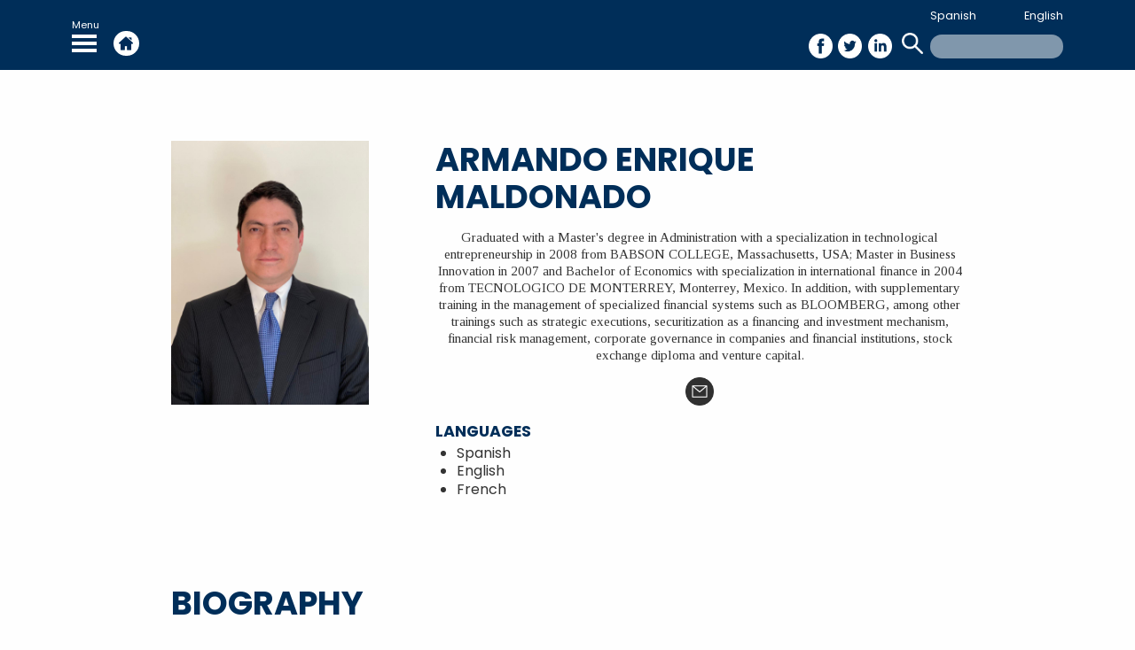

--- FILE ---
content_type: text/html; charset=utf-8
request_url: http://saenzlaw.com/en/partners/armando-enrique-maldonado
body_size: 6359
content:
<!DOCTYPE html>
<html lang='en'>
<head>
<meta charset="utf-8">
<title>Armando Enrique Maldonado</title>
<meta name="description" content="Graduated with a Master&#39;s degree in Administration with a specialization in technological entrepreneurship in 2008 from BABSON COLLEGE, Massachusetts, USA;">
<link rel="image_src" href="https://www.saenzlaw.com/system/main_images/images/000/000/024/original/ae96a378-466f-437d-b02d-cb5cf1e9122e.JPG">
<meta property="og:title" content="Armando Enrique Maldonado">
<meta property="og:description" content="Graduated with a Master&#39;s degree in Administration with a specialization in technological entrepreneurship in 2008 from BABSON COLLEGE, Massachusetts, USA; Master in Business Innovation in 2007 and Bachelor of Economics with specialization in international finance in 2004 from TECNOLOGICO DE MONTERREY, Monterrey, Mexico. In addition, with supplementary training in the management of specialized financial systems such as BLOOMBERG, among other trainings such as strategic executions, securitization as a financing and investment mechanism, financial risk management, corporate governance in companies and financial institutions, stock exchange diploma and venture capital.
">
<meta property="og:image" content="https://www.saenzlaw.com/system/main_images/images/000/000/024/original/ae96a378-466f-437d-b02d-cb5cf1e9122e.JPG">
<meta property="og:image:width" content="960">
<meta property="og:image:height" content="1280">
<meta name="viewport" content="width=device-width, initial-scale=1, maximum-scale=1, user-scalable=no, minimal-ui">
<meta name="apple-mobile-web-app-capable" content="yes">
<link rel="stylesheet" media="screen" href="https://www.saenzlaw.com/assets/application-f57e4352f006b7811cbc7d75325c15c5bacaf53388e47b6023cff6d2ded82fe9.css" />
<script src="https://www.saenzlaw.com/assets/application-437846eb4e34d1baa71c715773f3bac7b0a4adba5a413efe0c57a9d675cca732.js"></script>
<meta name="csrf-param" content="authenticity_token" />
<meta name="csrf-token" content="XEK1KiNak7QBPWzmYDIrSV/EFjZ5ZI0IIyXKquOJyb+YYmlkBA/+4Nhb792+EEiSuZ13Ul2UVAG3b2rlS77MeA==" />

</head>
<body>
<header>
<div class='container'>
<div class='row align-justify align-middle'>
<div class='columns shrink align-self-middle'>
<div class='row align-bottom'>
<div class='columns'>
<a class="hamburguer" href="/equipo/armando-enrique-maldonado?locale=en">Menu
<div class='bar bar1'></div>
<div class='bar bar2'></div>
<div class='bar bar3'></div>
</a></div>
<div class='columns'><a class="links house" href="http://saenzlaw.com/en"><img src="https://www.saenzlaw.com/assets/icons/home-d02640ff955385801cceaafe47d9df284a0f326fc7599183594daf499f1d117a.png" alt="Home" /></a></div>
</div>
</div>
<div class='columns shrink'>
<div class='languages'>
<div class='row align-justify align-middle'>
<div class='columns shrink'><a href="http://saenzlaw.com/es">Spanish</a></div>
<div class='columns shrink'><a href="http://saenzlaw.com/en">English</a></div>
</div>
</div>
<div class='social row align-middle'>
<a class="links" target="_blank" href="https://www.facebook.com/Saenzasc/"><img src="https://www.saenzlaw.com/assets/icons/fb-ff316c0a30fe54db7988552b1ee068cdfe0c5a92ef85df128948ffdf2603845d.png" alt="Fb" /></a>
<a class="links" target="_blank" href="https://twitter.com/saenzasc"><img src="https://www.saenzlaw.com/assets/icons/tw-69534a14210dd5d164c2202235dbce00705326160d8d0397cefebd3ead9c996e.png" alt="Tw" /></a>
<a class="links" target="_blank" href="https://www.linkedin.com/company/saenzyasociados-abogados/"><img src="https://www.saenzlaw.com/assets/icons/li-6ffd3af8d739eb8b3d1745d7e2c70ac6eaf251a1ebf7fa6b1506618ebbbb0821.png" alt="Li" /></a>
<div class='columns'>
<form action='http://saenzlaw.com/en/blog-english' method='get'>
<div class='row align-middle'>
<div class='columns shrink'><input alt="Lupa" type="image" src="https://www.saenzlaw.com/assets/icons/lupa-9cac08a8c9dfdf1e4fbc3193ab64445dd9be352df9457f31dcae5d8afd041db9.png" /></div>
<div class='columns'><input type="text" name="q" id="q" /></div>
</div>
</form>
</div>
</div>
</div>
</div>
</div>
<nav>
<div class='container'>
<div class='row align-middle'>
<div class='columns small-12 medium-8 align-self-middle mobile'><a href="http://saenzlaw.com/es">Spanish</a></div>
<div class='columns small-12 medium-8 align-self-middle mobile'><a href="http://saenzlaw.com/en">English</a></div>
<div class='columns small-12 medium-8 align-self-middle'>
<a href="http://saenzlaw.com/en/about-saenz-asociados"><img src="https://www.saenzlaw.com/assets/icons/1-77adbc38c1f41aa065a8c068dbaa0eb90e4144442b4ff12ad54780fba996d036.png" alt="1" />
About Sáenz &amp; Asociados
</a></div>
<div class='columns small-12 medium-8 align-self-middle'>
<a href="http://saenzlaw.com/en/our-offices"><img src="https://www.saenzlaw.com/assets/icons/2-0cbe55e3eec8eac1d4533a2af05ee7bf917ba39dc91e3e4690132a2cc5b7ae37.png" alt="2" />
Offices
</a></div>
<div class='columns small-12 medium-8 align-self-middle'>
<a href="http://saenzlaw.com/en/partners"><img src="https://www.saenzlaw.com/assets/icons/3-dbc281ff5feb1a658b1f7d81fb257b58f1f3ccca823f343284bb0fccf994b140.png" alt="3" />
Team
</a></div>
<div class='columns small-12 medium-8 align-self-middle'>
<a href="http://saenzlaw.com/en/areas-of-practices"><img src="https://www.saenzlaw.com/assets/icons/6-d1e7f0bf92b557cf212b56f193191be32921b585fdc0ddafb71a0709bd6bae32.png" alt="6" />
Areas of practices
</a></div>
<div class='columns small-12 medium-8 align-self-middle'>
<a href="http://saenzlaw.com/en/experience"><img src="https://www.saenzlaw.com/assets/icons/5-7f5f79aca599753e82b55b5f7b413c4616044d21b4ac5c3bc2c6b7bf2ffa8ec1.png" alt="5" />
Experience
</a></div>
<div class='columns small-12 medium-8 align-self-middle'>
<a href="http://saenzlaw.com/en/blog-english"><img src="https://www.saenzlaw.com/assets/icons/4-c289641113095b14fab687499cab5791f566af80fb0e844d8a98d74f5a7ec5df.png" alt="4" />
Blog
</a></div>
</div>
</div>
</nav>
</header>

<main>
<div class='team-1'>
<div class='container'>
<div class='content'>
<div class='row align-justify'>
<div class='columns small-24 medium-8 large-6'>
<img src="https://www.saenzlaw.com/system/covers/images/000/000/018/original/ae96a378-466f-437d-b02d-cb5cf1e9122e.JPG?1595274870" alt="Ae96a378 466f 437d b02d cb5cf1e9122e" />
</div>
<div class='columns small-24 medium-14 large-16'>
<h1>Armando Enrique Maldonado</h1>
<p class='description'>Graduated with a Master's degree in Administration with a specialization in technological entrepreneurship in 2008 from BABSON COLLEGE, Massachusetts, USA; Master in Business Innovation in 2007 and Bachelor of Economics with specialization in international finance in 2004 from TECNOLOGICO DE MONTERREY, Monterrey, Mexico. In addition, with supplementary training in the management of specialized financial systems such as BLOOMBERG, among other trainings such as strategic executions, securitization as a financing and investment mechanism, financial risk management, corporate governance in companies and financial institutions, stock exchange diploma and venture capital.
</p>
<div class='row align-spaced btn-links'>
<div class='columns shrink'><a class="btn inblock" target="_blank" href="mailto:amaldonado@saenzlaw.com"><img src="https://www.saenzlaw.com/assets/icons/mail-gray-5f651ed46d5e3cb46736838401c2c4224bb10829da7ead35f569d829d2f86e3d.png" alt="Mail gray" /></a></div>
</div>
<div class='row align-justify'>
<div class='columns small-24 large-11'>
<b>Languages</b>
<ul>
<li>Spanish</li>
<li>English</li>
<li>French</li>
</ul>
</div>
</div>
</div>
</div>
</div>
</div>
</div>
<div class='team-2'>
<div class='container'>
<div class='content'>
<h2>Biography</h2>
<p><strong>Experience&nbsp;</strong></p>

<p><br />
As Executive Director of DESARROLLO, INVESTIGACI&Oacute;N Y CONSULTOR&Iacute;A, SA DE CV (DEICO) forms a strategic alliance with SAENZ &amp; ASOCIADOS as Director of the Economic-Financial Department. He has served as Executive Financial Officer for private institutional trust and investment company coordinating administration and operation of investment portfolio in international capital markets. He has also practiced as an associate of a financial investment boutique in Mexico. And he has worked in the public sector at the National Registry Center as a Research and Development Analyst, coordinating institutional impact projects at the national level. In addition, he has practiced as a professor, dictating the subjects at the higher level of &quot;International Financial Systems&quot; in the Faculty of Economics and &quot;Formulation and Evaluation of Projects&quot; in the Faculty of Agriculture of the Dr. Jos&eacute; Mat&iacute;as Delgado University. &nbsp;</p>

<p><br />
<strong>Practice areas&nbsp;</strong></p>

<p><br />
MSMEs; private and venture capital; entrepreneurship; business planning; investment portfolio management; corporate and international finance; strategy; competitive analysis; due diligence; financial analysis; administration and consulting; strategic planning; project management and administration; Logistics. &nbsp;</p>

<p><br />
<strong>Affiliations&nbsp;</strong></p>

<p><br />
He is founding Director of UNION DE SERVICOS, SA DE CV (UNISERVI); has been an affiliate of the LATIN AMERICAN PRIVATE AND VENTURE CAPITAL ASSOCIATION (LAVCA); has participated for several years as a special guest in the PRO-INNOVA Board of Directors - a program of the Salvadoran Foundation for Economic and Social Development (FUSADES); and he has been part as President of the BABSON COLLEGE Alumni Association, chapter El Salvador. &nbsp;<br />
&nbsp;</p>

</div>
</div>
</div>
<div class='contact-form'>
<div class='container'>
<h2>Contacts</h2>
<form novalidate="novalidate" class="new_contact" id="new_contact" action="/en/contacts" accept-charset="UTF-8" data-remote="true" method="post"><input name="utf8" type="hidden" value="&#x2713;" /><div class='control'>
<div class='notice'>
Message sent successfully
</div>
</div>
<div class='row'>
<div class='columns small-24 medium-12'>
<div class='row'>
<div class='columns small-24'>
<div class='control'><input placeholder="Name" type="text" name="contact[name]" id="contact_name" /></div>
</div>
<div class='columns small-24 medium-12'>
<div class='control'><input placeholder="Phone" type="tel" name="contact[phone]" id="contact_phone" /></div>
</div>
<div class='columns small-24 medium-12'>
<div class='control'><select name="contact[country_id]" id="contact_country_id"><option value="">Country</option>
<option value="1">Afganistán</option>
<option value="2">Albania</option>
<option value="3">Alemania</option>
<option value="4">Algeria</option>
<option value="5">Andorra</option>
<option value="6">Angola</option>
<option value="7">Anguila</option>
<option value="8">Antártida</option>
<option value="9">Antigua y Barbuda</option>
<option value="10">Antillas Neerlandesas</option>
<option value="11">Arabia Saudita</option>
<option value="12">Argentina</option>
<option value="13">Armenia</option>
<option value="14">Aruba</option>
<option value="15">Australia</option>
<option value="16">Austria</option>
<option value="17">Azerbayán</option>
<option value="18">Bélgica</option>
<option value="19">Bahamas</option>
<option value="20">Bahrein</option>
<option value="21">Bangladesh</option>
<option value="22">Barbados</option>
<option value="23">Belice</option>
<option value="24">Benín</option>
<option value="25">Bhután</option>
<option value="26">Bielorrusia</option>
<option value="27">Birmania</option>
<option value="28">Bolivia</option>
<option value="29">Bosnia y Herzegovina</option>
<option value="30">Botsuana</option>
<option value="31">Brasil</option>
<option value="32">Brunéi</option>
<option value="33">Bulgaria</option>
<option value="34">Burkina Faso</option>
<option value="35">Burundi</option>
<option value="36">Cabo Verde</option>
<option value="37">Camboya</option>
<option value="38">Camerún</option>
<option value="39">Canadá</option>
<option value="40">Chad</option>
<option value="41">Chile</option>
<option value="42">China</option>
<option value="43">Chipre</option>
<option value="44">Ciudad del Vaticano</option>
<option value="45">Colombia</option>
<option value="46">Comoras</option>
<option value="47">Congo</option>
<option value="48">Congo</option>
<option value="49">Corea del Norte</option>
<option value="50">Corea del Sur</option>
<option value="51">Costa de Marfil</option>
<option value="52">Costa Rica</option>
<option value="53">Croacia</option>
<option value="54">Cuba</option>
<option value="55">Dinamarca</option>
<option value="56">Dominica</option>
<option value="57">Ecuador</option>
<option value="58">Egipto</option>
<option value="59">El Salvador</option>
<option value="60">Emiratos Árabes Unidos</option>
<option value="61">Eritrea</option>
<option value="62">Eslovaquia</option>
<option value="63">Eslovenia</option>
<option value="64">España</option>
<option value="65">Estados Unidos de América</option>
<option value="66">Estonia</option>
<option value="67">Etiopía</option>
<option value="68">Filipinas</option>
<option value="69">Finlandia</option>
<option value="70">Fiyi</option>
<option value="71">Francia</option>
<option value="72">Gabón</option>
<option value="73">Gambia</option>
<option value="74">Georgia</option>
<option value="75">Ghana</option>
<option value="76">Gibraltar</option>
<option value="77">Granada</option>
<option value="78">Grecia</option>
<option value="79">Groenlandia</option>
<option value="80">Guadalupe</option>
<option value="81">Guam</option>
<option value="82">Guatemala</option>
<option value="83">Guayana Francesa</option>
<option value="84">Guernsey</option>
<option value="85">Guinea</option>
<option value="86">Guinea Ecuatorial</option>
<option value="87">Guinea-Bissau</option>
<option value="88">Guyana</option>
<option value="89">Haití</option>
<option value="90">Honduras</option>
<option value="91">Hong kong</option>
<option value="92">Hungría</option>
<option value="93">India</option>
<option value="94">Indonesia</option>
<option value="95">Irán</option>
<option value="96">Irak</option>
<option value="97">Irlanda</option>
<option value="98">Isla Bouvet</option>
<option value="99">Isla de Man</option>
<option value="100">Isla de Navidad</option>
<option value="101">Isla Norfolk</option>
<option value="102">Islandia</option>
<option value="103">Islas Bermudas</option>
<option value="104">Islas Caimán</option>
<option value="105">Islas Cocos (Keeling)</option>
<option value="106">Islas Cook</option>
<option value="107">Islas de Åland</option>
<option value="108">Islas Feroe</option>
<option value="109">Islas Georgias del Sur y Sandwich del Sur</option>
<option value="110">Islas Heard y McDonald</option>
<option value="111">Islas Maldivas</option>
<option value="112">Islas Malvinas</option>
<option value="113">Islas Marianas del Norte</option>
<option value="114">Islas Marshall</option>
<option value="115">Islas Pitcairn</option>
<option value="116">Islas Salomón</option>
<option value="117">Islas Turcas y Caicos</option>
<option value="118">Islas Ultramarinas Menores de Estados Unidos</option>
<option value="119">Islas Vírgenes Británicas</option>
<option value="120">Islas Vírgenes de los Estados Unidos</option>
<option value="121">Israel</option>
<option value="122">Italia</option>
<option value="123">Jamaica</option>
<option value="124">Japón</option>
<option value="125">Jersey</option>
<option value="126">Jordania</option>
<option value="127">Kazajistán</option>
<option value="128">Kenia</option>
<option value="129">Kirgizstán</option>
<option value="130">Kiribati</option>
<option value="131">Kuwait</option>
<option value="132">Líbano</option>
<option value="133">Laos</option>
<option value="134">Lesoto</option>
<option value="135">Letonia</option>
<option value="136">Liberia</option>
<option value="137">Libia</option>
<option value="138">Liechtenstein</option>
<option value="139">Lituania</option>
<option value="140">Luxemburgo</option>
<option value="141">México</option>
<option value="142">Mónaco</option>
<option value="143">Macao</option>
<option value="144">Macedônia</option>
<option value="145">Madagascar</option>
<option value="146">Malasia</option>
<option value="147">Malawi</option>
<option value="148">Mali</option>
<option value="149">Malta</option>
<option value="150">Marruecos</option>
<option value="151">Martinica</option>
<option value="152">Mauricio</option>
<option value="153">Mauritania</option>
<option value="154">Mayotte</option>
<option value="155">Micronesia</option>
<option value="156">Moldavia</option>
<option value="157">Mongolia</option>
<option value="158">Montenegro</option>
<option value="159">Montserrat</option>
<option value="160">Mozambique</option>
<option value="161">Namibia</option>
<option value="162">Nauru</option>
<option value="163">Nepal</option>
<option value="164">Nicaragua</option>
<option value="165">Niger</option>
<option value="166">Nigeria</option>
<option value="167">Niue</option>
<option value="168">Noruega</option>
<option value="169">Nueva Caledonia</option>
<option value="170">Nueva Zelanda</option>
<option value="171">Omán</option>
<option value="172">Países Bajos</option>
<option value="173">Pakistán</option>
<option value="174">Palau</option>
<option value="175">Palestina</option>
<option value="176">Panamá</option>
<option value="177">Papúa Nueva Guinea</option>
<option value="178">Paraguay</option>
<option value="179">Perú</option>
<option value="180">Polinesia Francesa</option>
<option value="181">Polonia</option>
<option value="182">Portugal</option>
<option value="183">Puerto Rico</option>
<option value="184">Qatar</option>
<option value="185">Reino Unido</option>
<option value="186">República Centroafricana</option>
<option value="187">República Checa</option>
<option value="188">República Dominicana</option>
<option value="189">Reunión</option>
<option value="190">Ruanda</option>
<option value="191">Rumanía</option>
<option value="192">Rusia</option>
<option value="193">Sahara Occidental</option>
<option value="194">Samoa</option>
<option value="195">Samoa Americana</option>
<option value="196">San Bartolomé</option>
<option value="197">San Cristóbal y Nieves</option>
<option value="198">San Marino</option>
<option value="199">San Martín (Francia)</option>
<option value="200">San Pedro y Miquelón</option>
<option value="201">San Vicente y las Granadinas</option>
<option value="202">Santa Elena</option>
<option value="203">Santa Lucía</option>
<option value="204">Santo Tomé y Príncipe</option>
<option value="205">Senegal</option>
<option value="206">Serbia</option>
<option value="207">Seychelles</option>
<option value="208">Sierra Leona</option>
<option value="209">Singapur</option>
<option value="210">Siria</option>
<option value="211">Somalia</option>
<option value="212">Sri lanka</option>
<option value="213">Sudáfrica</option>
<option value="214">Sudán</option>
<option value="215">Suecia</option>
<option value="216">Suiza</option>
<option value="217">Surinám</option>
<option value="218">Svalbard y Jan Mayen</option>
<option value="219">Swazilandia</option>
<option value="220">Tadjikistán</option>
<option value="221">Tailandia</option>
<option value="222">Taiwán</option>
<option value="223">Tanzania</option>
<option value="224">Territorio Británico del Océano Índico</option>
<option value="225">Territorios Australes y Antárticas Franceses</option>
<option value="226">Timor Oriental</option>
<option value="227">Togo</option>
<option value="228">Tokelau</option>
<option value="229">Tonga</option>
<option value="230">Trinidad y Tobago</option>
<option value="231">Tunez</option>
<option value="232">Turkmenistán</option>
<option value="233">Turquía</option>
<option value="234">Tuvalu</option>
<option value="235">Ucrania</option>
<option value="236">Uganda</option>
<option value="237">Uruguay</option>
<option value="238">Uzbekistán</option>
<option value="239">Vanuatu</option>
<option value="240">Venezuela</option>
<option value="241">Vietnam</option>
<option value="242">Wallis y Futuna</option>
<option value="243">Yemen</option>
<option value="244">Yibuti</option>
<option value="245">Zambia</option>
<option value="246">Zimbabue</option></select></div>
</div>
<div class='columns small-24'>
<div class='control'><input placeholder="Email" type="email" name="contact[email]" id="contact_email" /></div>
</div>
</div>
</div>
<div class='columns small-24 medium-12'>
<div class='control'><textarea placeholder="Message" name="contact[message]" id="contact_message">
</textarea></div>
<div class='social row align-middle'>
<div class='columns small-8 medium-3'><a class="links" href="/equipo/armando-enrique-maldonado?locale=en"><img src="https://www.saenzlaw.com/assets/icons/fb-ff316c0a30fe54db7988552b1ee068cdfe0c5a92ef85df128948ffdf2603845d.png" alt="Fb" /></a></div>
<div class='columns small-8 medium-3'><a class="links" href="/equipo/armando-enrique-maldonado?locale=en"><img src="https://www.saenzlaw.com/assets/icons/tw-69534a14210dd5d164c2202235dbce00705326160d8d0397cefebd3ead9c996e.png" alt="Tw" /></a></div>
<div class='columns small-8 medium-3'><a class="links" href="/equipo/armando-enrique-maldonado?locale=en"><img src="https://www.saenzlaw.com/assets/icons/li-6ffd3af8d739eb8b3d1745d7e2c70ac6eaf251a1ebf7fa6b1506618ebbbb0821.png" alt="Li" /></a></div>
<div class='columns'><input type="submit" name="commit" value="Send" class="btn white" data-disable-with="Send" /></div>
</div>
</div>
</div>
</form>
</div>
</div>


</main>
<footer>
<div class='container'>
<h2>Subscribe to our newsletter</h2>
<div class='row align-justify align-middle'>
<div class='columns small-24 medium-11'>
<a href="http://saenzlaw.com/en"><img src="https://www.saenzlaw.com/assets/saenz-law-695be67cff474e3b616cd0ba000d0837a2ed4278ef8fec1a968636eea378fa34.png" alt="Saenz law" /></a>
</div>
<div class='columns small-24 medium-10'>
<form novalidate="novalidate" class="new_subscription" id="new_subscription" action="/en/subscriptions" accept-charset="UTF-8" data-remote="true" method="post"><input name="utf8" type="hidden" value="&#x2713;" /><div class='control'>
<div class='notice'>
Message sent successfully
</div>
</div>
<div class='control'><input placeholder="Name" type="text" name="subscription[name]" id="subscription_name" /></div>
<div class='control'><input placeholder="Email" type="email" name="subscription[email]" id="subscription_email" /></div>
<div class='control'><input type="submit" name="commit" value="Send" class="btn blue" data-disable-with="Send" /></div>
</form>
</div>
</div>
<div class='bordered row align-spaced align-middle'>
<div class='columns small-12 medium-4'>
<i>El Salvador</i>
</div>
<div class='columns small-12 medium-4'>
<i>Guatemala</i>
</div>
<div class='columns small-12 medium-4'>
<i>Honduras</i>
</div>
<div class='columns small-12 medium-4'>
<i>Nicaragua</i>
</div>
<div class='columns small-12 medium-4'>
<i>Costa Rica</i>
</div>
</div>
<p>&copy; Copyright Sáenz & Asociados 2026</p>
</div>
</footer>

</body>
</html>


--- FILE ---
content_type: text/css
request_url: https://www.saenzlaw.com/assets/application-f57e4352f006b7811cbc7d75325c15c5bacaf53388e47b6023cff6d2ded82fe9.css
body_size: 11824
content:
/*! normalize.css v3.0.3 | MIT License | github.com/necolas/normalize.css */@import url("https://fonts.googleapis.com/css2?family=Poppins:wght@400;500;600;700;800&display=swap");@import url("https://fonts.googleapis.com/css2?family=Merriweather:wght@300;400&display=swap");@import url("https://fonts.googleapis.com/css2?family=Tinos&display=swap");html{font-family:sans-serif;-ms-text-size-adjust:100%;-webkit-text-size-adjust:100%}body{margin:0}article,aside,details,figcaption,figure,footer,header,hgroup,main,menu,nav,section,summary{display:block}audio,canvas,progress,video{display:inline-block;vertical-align:baseline}audio:not([controls]){display:none;height:0}[hidden],template{display:none}a{background-color:transparent}a:active,a:hover{outline:0}abbr[title]{border-bottom:1px dotted}b,strong{font-weight:bold}dfn{font-style:italic}h1{font-size:2em;margin:0.67em 0}mark{background:#ff0;color:#000}small{font-size:80%}sub,sup{font-size:75%;line-height:0;position:relative;vertical-align:baseline}sup{top:-0.5em}sub{bottom:-0.25em}img{border:0}svg:not(:root){overflow:hidden}figure{margin:1em 40px}hr{box-sizing:content-box;height:0}pre{overflow:auto}code,kbd,pre,samp{font-family:monospace, monospace;font-size:1em}button,input,optgroup,select,textarea{color:inherit;font:inherit;margin:0}button{overflow:visible}button,select{text-transform:none}button,html input[type="button"],input[type="reset"],input[type="submit"]{-webkit-appearance:button;cursor:pointer}button[disabled],html input[disabled]{cursor:not-allowed}button::-moz-focus-inner,input::-moz-focus-inner{border:0;padding:0}input{line-height:normal}input[type="checkbox"],input[type="radio"]{box-sizing:border-box;padding:0}input[type="number"]::-webkit-inner-spin-button,input[type="number"]::-webkit-outer-spin-button{height:auto}input[type="search"]{-webkit-appearance:textfield;box-sizing:content-box}input[type="search"]::-webkit-search-cancel-button,input[type="search"]::-webkit-search-decoration{-webkit-appearance:none}legend{border:0;padding:0}textarea{overflow:auto}optgroup{font-weight:bold}table{border-collapse:collapse;border-spacing:0}td,th{padding:0}.foundation-mq{font-family:"small=0em&medium=40em&large=64em&xlarge=75em&xxlarge=90em"}html{font-size:100%;box-sizing:border-box}*,*::before,*::after{box-sizing:inherit}body{padding:0;margin:0;font-family:"Helvetica Neue", Helvetica, Roboto, Arial, sans-serif;font-weight:normal;line-height:1.5;color:#0a0a0a;background:#fefefe;-webkit-font-smoothing:antialiased;-moz-osx-font-smoothing:grayscale}img{max-width:100%;height:auto;-ms-interpolation-mode:bicubic;display:inline-block;vertical-align:middle}textarea{height:auto;min-height:50px;border-radius:3px}select{width:100%;border-radius:3px}#map_canvas img,#map_canvas embed,#map_canvas object,.map_canvas img,.map_canvas embed,.map_canvas object,.mqa-display img,.mqa-display embed,.mqa-display object{max-width:none !important}button{-webkit-appearance:none;-moz-appearance:none;background:transparent;padding:0;border:0;border-radius:3px;line-height:1}[data-whatinput='mouse'] button{outline:0}.is-visible{display:block !important}.is-hidden{display:none !important}.row{max-width:62.5rem;margin-left:auto;margin-right:auto;display:-webkit-flex;display:-ms-flexbox;display:flex;-webkit-flex-flow:row wrap;-ms-flex-flow:row wrap;flex-flow:row wrap}.row .row{max-width:none;margin-left:0;margin-right:0}.row.expanded{max-width:none}.row.collapse>.column,.row.collapse>.columns{padding-left:0;padding-right:0}.column,.columns{-webkit-flex:1 1 0px;-ms-flex:1 1 0px;flex:1 1 0px;padding-left:0;padding-right:0;min-width:initial}.column.row.row,.row.row.columns{float:none;display:block}.row .column.row.row,.row .row.row.columns{padding-left:0;padding-right:0;margin-left:0;margin-right:0}.small-1{-webkit-flex:0 0 4.16667%;-ms-flex:0 0 4.16667%;flex:0 0 4.16667%;max-width:4.16667%}.small-offset-0{margin-left:0%}.small-2{-webkit-flex:0 0 8.33333%;-ms-flex:0 0 8.33333%;flex:0 0 8.33333%;max-width:8.33333%}.small-offset-1{margin-left:4.16667%}.small-3{-webkit-flex:0 0 12.5%;-ms-flex:0 0 12.5%;flex:0 0 12.5%;max-width:12.5%}.small-offset-2{margin-left:8.33333%}.small-4{-webkit-flex:0 0 16.66667%;-ms-flex:0 0 16.66667%;flex:0 0 16.66667%;max-width:16.66667%}.small-offset-3{margin-left:12.5%}.small-5{-webkit-flex:0 0 20.83333%;-ms-flex:0 0 20.83333%;flex:0 0 20.83333%;max-width:20.83333%}.small-offset-4{margin-left:16.66667%}.small-6{-webkit-flex:0 0 25%;-ms-flex:0 0 25%;flex:0 0 25%;max-width:25%}.small-offset-5{margin-left:20.83333%}.small-7{-webkit-flex:0 0 29.16667%;-ms-flex:0 0 29.16667%;flex:0 0 29.16667%;max-width:29.16667%}.small-offset-6{margin-left:25%}.small-8{-webkit-flex:0 0 33.33333%;-ms-flex:0 0 33.33333%;flex:0 0 33.33333%;max-width:33.33333%}.small-offset-7{margin-left:29.16667%}.small-9{-webkit-flex:0 0 37.5%;-ms-flex:0 0 37.5%;flex:0 0 37.5%;max-width:37.5%}.small-offset-8{margin-left:33.33333%}.small-10{-webkit-flex:0 0 41.66667%;-ms-flex:0 0 41.66667%;flex:0 0 41.66667%;max-width:41.66667%}.small-offset-9{margin-left:37.5%}.small-11{-webkit-flex:0 0 45.83333%;-ms-flex:0 0 45.83333%;flex:0 0 45.83333%;max-width:45.83333%}.small-offset-10{margin-left:41.66667%}.small-12{-webkit-flex:0 0 50%;-ms-flex:0 0 50%;flex:0 0 50%;max-width:50%}.small-offset-11{margin-left:45.83333%}.small-13{-webkit-flex:0 0 54.16667%;-ms-flex:0 0 54.16667%;flex:0 0 54.16667%;max-width:54.16667%}.small-offset-12{margin-left:50%}.small-14{-webkit-flex:0 0 58.33333%;-ms-flex:0 0 58.33333%;flex:0 0 58.33333%;max-width:58.33333%}.small-offset-13{margin-left:54.16667%}.small-15{-webkit-flex:0 0 62.5%;-ms-flex:0 0 62.5%;flex:0 0 62.5%;max-width:62.5%}.small-offset-14{margin-left:58.33333%}.small-16{-webkit-flex:0 0 66.66667%;-ms-flex:0 0 66.66667%;flex:0 0 66.66667%;max-width:66.66667%}.small-offset-15{margin-left:62.5%}.small-17{-webkit-flex:0 0 70.83333%;-ms-flex:0 0 70.83333%;flex:0 0 70.83333%;max-width:70.83333%}.small-offset-16{margin-left:66.66667%}.small-18{-webkit-flex:0 0 75%;-ms-flex:0 0 75%;flex:0 0 75%;max-width:75%}.small-offset-17{margin-left:70.83333%}.small-19{-webkit-flex:0 0 79.16667%;-ms-flex:0 0 79.16667%;flex:0 0 79.16667%;max-width:79.16667%}.small-offset-18{margin-left:75%}.small-20{-webkit-flex:0 0 83.33333%;-ms-flex:0 0 83.33333%;flex:0 0 83.33333%;max-width:83.33333%}.small-offset-19{margin-left:79.16667%}.small-21{-webkit-flex:0 0 87.5%;-ms-flex:0 0 87.5%;flex:0 0 87.5%;max-width:87.5%}.small-offset-20{margin-left:83.33333%}.small-22{-webkit-flex:0 0 91.66667%;-ms-flex:0 0 91.66667%;flex:0 0 91.66667%;max-width:91.66667%}.small-offset-21{margin-left:87.5%}.small-23{-webkit-flex:0 0 95.83333%;-ms-flex:0 0 95.83333%;flex:0 0 95.83333%;max-width:95.83333%}.small-offset-22{margin-left:91.66667%}.small-24{-webkit-flex:0 0 100%;-ms-flex:0 0 100%;flex:0 0 100%;max-width:100%}.small-offset-23{margin-left:95.83333%}.small-order-1{-webkit-order:1;-ms-flex-order:1;order:1}.small-order-2{-webkit-order:2;-ms-flex-order:2;order:2}.small-order-3{-webkit-order:3;-ms-flex-order:3;order:3}.small-order-4{-webkit-order:4;-ms-flex-order:4;order:4}.small-order-5{-webkit-order:5;-ms-flex-order:5;order:5}.small-order-6{-webkit-order:6;-ms-flex-order:6;order:6}.small-up-1{-webkit-flex-wrap:wrap;-ms-flex-wrap:wrap;flex-wrap:wrap}.small-up-1>.column,.small-up-1>.columns{-webkit-flex:0 0 100%;-ms-flex:0 0 100%;flex:0 0 100%;max-width:100%}.small-up-2{-webkit-flex-wrap:wrap;-ms-flex-wrap:wrap;flex-wrap:wrap}.small-up-2>.column,.small-up-2>.columns{-webkit-flex:0 0 50%;-ms-flex:0 0 50%;flex:0 0 50%;max-width:50%}.small-up-3{-webkit-flex-wrap:wrap;-ms-flex-wrap:wrap;flex-wrap:wrap}.small-up-3>.column,.small-up-3>.columns{-webkit-flex:0 0 33.33333%;-ms-flex:0 0 33.33333%;flex:0 0 33.33333%;max-width:33.33333%}.small-up-4{-webkit-flex-wrap:wrap;-ms-flex-wrap:wrap;flex-wrap:wrap}.small-up-4>.column,.small-up-4>.columns{-webkit-flex:0 0 25%;-ms-flex:0 0 25%;flex:0 0 25%;max-width:25%}.small-up-5{-webkit-flex-wrap:wrap;-ms-flex-wrap:wrap;flex-wrap:wrap}.small-up-5>.column,.small-up-5>.columns{-webkit-flex:0 0 20%;-ms-flex:0 0 20%;flex:0 0 20%;max-width:20%}.small-up-6{-webkit-flex-wrap:wrap;-ms-flex-wrap:wrap;flex-wrap:wrap}.small-up-6>.column,.small-up-6>.columns{-webkit-flex:0 0 16.66667%;-ms-flex:0 0 16.66667%;flex:0 0 16.66667%;max-width:16.66667%}.small-up-7{-webkit-flex-wrap:wrap;-ms-flex-wrap:wrap;flex-wrap:wrap}.small-up-7>.column,.small-up-7>.columns{-webkit-flex:0 0 14.28571%;-ms-flex:0 0 14.28571%;flex:0 0 14.28571%;max-width:14.28571%}.small-up-8{-webkit-flex-wrap:wrap;-ms-flex-wrap:wrap;flex-wrap:wrap}.small-up-8>.column,.small-up-8>.columns{-webkit-flex:0 0 12.5%;-ms-flex:0 0 12.5%;flex:0 0 12.5%;max-width:12.5%}.small-collapse>.column,.small-collapse>.columns{padding-left:0;padding-right:0}.small-uncollapse>.column,.small-uncollapse>.columns{padding-left:0;padding-right:0}@media screen and (min-width: 40em){.medium-1{-webkit-flex:0 0 4.16667%;-ms-flex:0 0 4.16667%;flex:0 0 4.16667%;max-width:4.16667%}.medium-offset-0{margin-left:0%}.medium-2{-webkit-flex:0 0 8.33333%;-ms-flex:0 0 8.33333%;flex:0 0 8.33333%;max-width:8.33333%}.medium-offset-1{margin-left:4.16667%}.medium-3{-webkit-flex:0 0 12.5%;-ms-flex:0 0 12.5%;flex:0 0 12.5%;max-width:12.5%}.medium-offset-2{margin-left:8.33333%}.medium-4{-webkit-flex:0 0 16.66667%;-ms-flex:0 0 16.66667%;flex:0 0 16.66667%;max-width:16.66667%}.medium-offset-3{margin-left:12.5%}.medium-5{-webkit-flex:0 0 20.83333%;-ms-flex:0 0 20.83333%;flex:0 0 20.83333%;max-width:20.83333%}.medium-offset-4{margin-left:16.66667%}.medium-6{-webkit-flex:0 0 25%;-ms-flex:0 0 25%;flex:0 0 25%;max-width:25%}.medium-offset-5{margin-left:20.83333%}.medium-7{-webkit-flex:0 0 29.16667%;-ms-flex:0 0 29.16667%;flex:0 0 29.16667%;max-width:29.16667%}.medium-offset-6{margin-left:25%}.medium-8{-webkit-flex:0 0 33.33333%;-ms-flex:0 0 33.33333%;flex:0 0 33.33333%;max-width:33.33333%}.medium-offset-7{margin-left:29.16667%}.medium-9{-webkit-flex:0 0 37.5%;-ms-flex:0 0 37.5%;flex:0 0 37.5%;max-width:37.5%}.medium-offset-8{margin-left:33.33333%}.medium-10{-webkit-flex:0 0 41.66667%;-ms-flex:0 0 41.66667%;flex:0 0 41.66667%;max-width:41.66667%}.medium-offset-9{margin-left:37.5%}.medium-11{-webkit-flex:0 0 45.83333%;-ms-flex:0 0 45.83333%;flex:0 0 45.83333%;max-width:45.83333%}.medium-offset-10{margin-left:41.66667%}.medium-12{-webkit-flex:0 0 50%;-ms-flex:0 0 50%;flex:0 0 50%;max-width:50%}.medium-offset-11{margin-left:45.83333%}.medium-13{-webkit-flex:0 0 54.16667%;-ms-flex:0 0 54.16667%;flex:0 0 54.16667%;max-width:54.16667%}.medium-offset-12{margin-left:50%}.medium-14{-webkit-flex:0 0 58.33333%;-ms-flex:0 0 58.33333%;flex:0 0 58.33333%;max-width:58.33333%}.medium-offset-13{margin-left:54.16667%}.medium-15{-webkit-flex:0 0 62.5%;-ms-flex:0 0 62.5%;flex:0 0 62.5%;max-width:62.5%}.medium-offset-14{margin-left:58.33333%}.medium-16{-webkit-flex:0 0 66.66667%;-ms-flex:0 0 66.66667%;flex:0 0 66.66667%;max-width:66.66667%}.medium-offset-15{margin-left:62.5%}.medium-17{-webkit-flex:0 0 70.83333%;-ms-flex:0 0 70.83333%;flex:0 0 70.83333%;max-width:70.83333%}.medium-offset-16{margin-left:66.66667%}.medium-18{-webkit-flex:0 0 75%;-ms-flex:0 0 75%;flex:0 0 75%;max-width:75%}.medium-offset-17{margin-left:70.83333%}.medium-19{-webkit-flex:0 0 79.16667%;-ms-flex:0 0 79.16667%;flex:0 0 79.16667%;max-width:79.16667%}.medium-offset-18{margin-left:75%}.medium-20{-webkit-flex:0 0 83.33333%;-ms-flex:0 0 83.33333%;flex:0 0 83.33333%;max-width:83.33333%}.medium-offset-19{margin-left:79.16667%}.medium-21{-webkit-flex:0 0 87.5%;-ms-flex:0 0 87.5%;flex:0 0 87.5%;max-width:87.5%}.medium-offset-20{margin-left:83.33333%}.medium-22{-webkit-flex:0 0 91.66667%;-ms-flex:0 0 91.66667%;flex:0 0 91.66667%;max-width:91.66667%}.medium-offset-21{margin-left:87.5%}.medium-23{-webkit-flex:0 0 95.83333%;-ms-flex:0 0 95.83333%;flex:0 0 95.83333%;max-width:95.83333%}.medium-offset-22{margin-left:91.66667%}.medium-24{-webkit-flex:0 0 100%;-ms-flex:0 0 100%;flex:0 0 100%;max-width:100%}.medium-offset-23{margin-left:95.83333%}.medium-order-1{-webkit-order:1;-ms-flex-order:1;order:1}.medium-order-2{-webkit-order:2;-ms-flex-order:2;order:2}.medium-order-3{-webkit-order:3;-ms-flex-order:3;order:3}.medium-order-4{-webkit-order:4;-ms-flex-order:4;order:4}.medium-order-5{-webkit-order:5;-ms-flex-order:5;order:5}.medium-order-6{-webkit-order:6;-ms-flex-order:6;order:6}.medium-up-1{-webkit-flex-wrap:wrap;-ms-flex-wrap:wrap;flex-wrap:wrap}.medium-up-1>.column,.medium-up-1>.columns{-webkit-flex:0 0 100%;-ms-flex:0 0 100%;flex:0 0 100%;max-width:100%}.medium-up-2{-webkit-flex-wrap:wrap;-ms-flex-wrap:wrap;flex-wrap:wrap}.medium-up-2>.column,.medium-up-2>.columns{-webkit-flex:0 0 50%;-ms-flex:0 0 50%;flex:0 0 50%;max-width:50%}.medium-up-3{-webkit-flex-wrap:wrap;-ms-flex-wrap:wrap;flex-wrap:wrap}.medium-up-3>.column,.medium-up-3>.columns{-webkit-flex:0 0 33.33333%;-ms-flex:0 0 33.33333%;flex:0 0 33.33333%;max-width:33.33333%}.medium-up-4{-webkit-flex-wrap:wrap;-ms-flex-wrap:wrap;flex-wrap:wrap}.medium-up-4>.column,.medium-up-4>.columns{-webkit-flex:0 0 25%;-ms-flex:0 0 25%;flex:0 0 25%;max-width:25%}.medium-up-5{-webkit-flex-wrap:wrap;-ms-flex-wrap:wrap;flex-wrap:wrap}.medium-up-5>.column,.medium-up-5>.columns{-webkit-flex:0 0 20%;-ms-flex:0 0 20%;flex:0 0 20%;max-width:20%}.medium-up-6{-webkit-flex-wrap:wrap;-ms-flex-wrap:wrap;flex-wrap:wrap}.medium-up-6>.column,.medium-up-6>.columns{-webkit-flex:0 0 16.66667%;-ms-flex:0 0 16.66667%;flex:0 0 16.66667%;max-width:16.66667%}.medium-up-7{-webkit-flex-wrap:wrap;-ms-flex-wrap:wrap;flex-wrap:wrap}.medium-up-7>.column,.medium-up-7>.columns{-webkit-flex:0 0 14.28571%;-ms-flex:0 0 14.28571%;flex:0 0 14.28571%;max-width:14.28571%}.medium-up-8{-webkit-flex-wrap:wrap;-ms-flex-wrap:wrap;flex-wrap:wrap}.medium-up-8>.column,.medium-up-8>.columns{-webkit-flex:0 0 12.5%;-ms-flex:0 0 12.5%;flex:0 0 12.5%;max-width:12.5%}}@media screen and (min-width: 40em) and (min-width: 40em){.medium-expand{-webkit-flex:1 1 0px;-ms-flex:1 1 0px;flex:1 1 0px}}.row.medium-unstack>.column,.row.medium-unstack>.columns{-webkit-flex:0 0 100%;-ms-flex:0 0 100%;flex:0 0 100%}@media screen and (min-width: 40em){.row.medium-unstack>.column,.row.medium-unstack>.columns{-webkit-flex:1 1 0px;-ms-flex:1 1 0px;flex:1 1 0px}}@media screen and (min-width: 40em){.medium-collapse>.column,.medium-collapse>.columns{padding-left:0;padding-right:0}.medium-uncollapse>.column,.medium-uncollapse>.columns{padding-left:0;padding-right:0}}@media screen and (min-width: 64em){.large-1{-webkit-flex:0 0 4.16667%;-ms-flex:0 0 4.16667%;flex:0 0 4.16667%;max-width:4.16667%}.large-offset-0{margin-left:0%}.large-2{-webkit-flex:0 0 8.33333%;-ms-flex:0 0 8.33333%;flex:0 0 8.33333%;max-width:8.33333%}.large-offset-1{margin-left:4.16667%}.large-3{-webkit-flex:0 0 12.5%;-ms-flex:0 0 12.5%;flex:0 0 12.5%;max-width:12.5%}.large-offset-2{margin-left:8.33333%}.large-4{-webkit-flex:0 0 16.66667%;-ms-flex:0 0 16.66667%;flex:0 0 16.66667%;max-width:16.66667%}.large-offset-3{margin-left:12.5%}.large-5{-webkit-flex:0 0 20.83333%;-ms-flex:0 0 20.83333%;flex:0 0 20.83333%;max-width:20.83333%}.large-offset-4{margin-left:16.66667%}.large-6{-webkit-flex:0 0 25%;-ms-flex:0 0 25%;flex:0 0 25%;max-width:25%}.large-offset-5{margin-left:20.83333%}.large-7{-webkit-flex:0 0 29.16667%;-ms-flex:0 0 29.16667%;flex:0 0 29.16667%;max-width:29.16667%}.large-offset-6{margin-left:25%}.large-8{-webkit-flex:0 0 33.33333%;-ms-flex:0 0 33.33333%;flex:0 0 33.33333%;max-width:33.33333%}.large-offset-7{margin-left:29.16667%}.large-9{-webkit-flex:0 0 37.5%;-ms-flex:0 0 37.5%;flex:0 0 37.5%;max-width:37.5%}.large-offset-8{margin-left:33.33333%}.large-10{-webkit-flex:0 0 41.66667%;-ms-flex:0 0 41.66667%;flex:0 0 41.66667%;max-width:41.66667%}.large-offset-9{margin-left:37.5%}.large-11{-webkit-flex:0 0 45.83333%;-ms-flex:0 0 45.83333%;flex:0 0 45.83333%;max-width:45.83333%}.large-offset-10{margin-left:41.66667%}.large-12{-webkit-flex:0 0 50%;-ms-flex:0 0 50%;flex:0 0 50%;max-width:50%}.large-offset-11{margin-left:45.83333%}.large-13{-webkit-flex:0 0 54.16667%;-ms-flex:0 0 54.16667%;flex:0 0 54.16667%;max-width:54.16667%}.large-offset-12{margin-left:50%}.large-14{-webkit-flex:0 0 58.33333%;-ms-flex:0 0 58.33333%;flex:0 0 58.33333%;max-width:58.33333%}.large-offset-13{margin-left:54.16667%}.large-15{-webkit-flex:0 0 62.5%;-ms-flex:0 0 62.5%;flex:0 0 62.5%;max-width:62.5%}.large-offset-14{margin-left:58.33333%}.large-16{-webkit-flex:0 0 66.66667%;-ms-flex:0 0 66.66667%;flex:0 0 66.66667%;max-width:66.66667%}.large-offset-15{margin-left:62.5%}.large-17{-webkit-flex:0 0 70.83333%;-ms-flex:0 0 70.83333%;flex:0 0 70.83333%;max-width:70.83333%}.large-offset-16{margin-left:66.66667%}.large-18{-webkit-flex:0 0 75%;-ms-flex:0 0 75%;flex:0 0 75%;max-width:75%}.large-offset-17{margin-left:70.83333%}.large-19{-webkit-flex:0 0 79.16667%;-ms-flex:0 0 79.16667%;flex:0 0 79.16667%;max-width:79.16667%}.large-offset-18{margin-left:75%}.large-20{-webkit-flex:0 0 83.33333%;-ms-flex:0 0 83.33333%;flex:0 0 83.33333%;max-width:83.33333%}.large-offset-19{margin-left:79.16667%}.large-21{-webkit-flex:0 0 87.5%;-ms-flex:0 0 87.5%;flex:0 0 87.5%;max-width:87.5%}.large-offset-20{margin-left:83.33333%}.large-22{-webkit-flex:0 0 91.66667%;-ms-flex:0 0 91.66667%;flex:0 0 91.66667%;max-width:91.66667%}.large-offset-21{margin-left:87.5%}.large-23{-webkit-flex:0 0 95.83333%;-ms-flex:0 0 95.83333%;flex:0 0 95.83333%;max-width:95.83333%}.large-offset-22{margin-left:91.66667%}.large-24{-webkit-flex:0 0 100%;-ms-flex:0 0 100%;flex:0 0 100%;max-width:100%}.large-offset-23{margin-left:95.83333%}.large-order-1{-webkit-order:1;-ms-flex-order:1;order:1}.large-order-2{-webkit-order:2;-ms-flex-order:2;order:2}.large-order-3{-webkit-order:3;-ms-flex-order:3;order:3}.large-order-4{-webkit-order:4;-ms-flex-order:4;order:4}.large-order-5{-webkit-order:5;-ms-flex-order:5;order:5}.large-order-6{-webkit-order:6;-ms-flex-order:6;order:6}.large-up-1{-webkit-flex-wrap:wrap;-ms-flex-wrap:wrap;flex-wrap:wrap}.large-up-1>.column,.large-up-1>.columns{-webkit-flex:0 0 100%;-ms-flex:0 0 100%;flex:0 0 100%;max-width:100%}.large-up-2{-webkit-flex-wrap:wrap;-ms-flex-wrap:wrap;flex-wrap:wrap}.large-up-2>.column,.large-up-2>.columns{-webkit-flex:0 0 50%;-ms-flex:0 0 50%;flex:0 0 50%;max-width:50%}.large-up-3{-webkit-flex-wrap:wrap;-ms-flex-wrap:wrap;flex-wrap:wrap}.large-up-3>.column,.large-up-3>.columns{-webkit-flex:0 0 33.33333%;-ms-flex:0 0 33.33333%;flex:0 0 33.33333%;max-width:33.33333%}.large-up-4{-webkit-flex-wrap:wrap;-ms-flex-wrap:wrap;flex-wrap:wrap}.large-up-4>.column,.large-up-4>.columns{-webkit-flex:0 0 25%;-ms-flex:0 0 25%;flex:0 0 25%;max-width:25%}.large-up-5{-webkit-flex-wrap:wrap;-ms-flex-wrap:wrap;flex-wrap:wrap}.large-up-5>.column,.large-up-5>.columns{-webkit-flex:0 0 20%;-ms-flex:0 0 20%;flex:0 0 20%;max-width:20%}.large-up-6{-webkit-flex-wrap:wrap;-ms-flex-wrap:wrap;flex-wrap:wrap}.large-up-6>.column,.large-up-6>.columns{-webkit-flex:0 0 16.66667%;-ms-flex:0 0 16.66667%;flex:0 0 16.66667%;max-width:16.66667%}.large-up-7{-webkit-flex-wrap:wrap;-ms-flex-wrap:wrap;flex-wrap:wrap}.large-up-7>.column,.large-up-7>.columns{-webkit-flex:0 0 14.28571%;-ms-flex:0 0 14.28571%;flex:0 0 14.28571%;max-width:14.28571%}.large-up-8{-webkit-flex-wrap:wrap;-ms-flex-wrap:wrap;flex-wrap:wrap}.large-up-8>.column,.large-up-8>.columns{-webkit-flex:0 0 12.5%;-ms-flex:0 0 12.5%;flex:0 0 12.5%;max-width:12.5%}}@media screen and (min-width: 64em) and (min-width: 64em){.large-expand{-webkit-flex:1 1 0px;-ms-flex:1 1 0px;flex:1 1 0px}}.row.large-unstack>.column,.row.large-unstack>.columns{-webkit-flex:0 0 100%;-ms-flex:0 0 100%;flex:0 0 100%}@media screen and (min-width: 64em){.row.large-unstack>.column,.row.large-unstack>.columns{-webkit-flex:1 1 0px;-ms-flex:1 1 0px;flex:1 1 0px}}@media screen and (min-width: 64em){.large-collapse>.column,.large-collapse>.columns{padding-left:0;padding-right:0}.large-uncollapse>.column,.large-uncollapse>.columns{padding-left:0;padding-right:0}}.shrink{-webkit-flex:0 0 auto;-ms-flex:0 0 auto;flex:0 0 auto;max-width:100%}.column.align-top,.align-top.columns{-webkit-align-self:flex-start;-ms-flex-item-align:start;align-self:flex-start}.column.align-bottom,.align-bottom.columns{-webkit-align-self:flex-end;-ms-flex-item-align:end;align-self:flex-end}.column.align-middle,.align-middle.columns{-webkit-align-self:center;-ms-flex-item-align:center;align-self:center}.column.align-stretch,.align-stretch.columns{-webkit-align-self:stretch;-ms-flex-item-align:stretch;align-self:stretch}.align-right{-webkit-justify-content:flex-end;-ms-flex-pack:end;justify-content:flex-end}.align-center{-webkit-justify-content:center;-ms-flex-pack:center;justify-content:center}.align-justify{-webkit-justify-content:space-between;-ms-flex-pack:justify;justify-content:space-between}.align-spaced{-webkit-justify-content:space-around;-ms-flex-pack:distribute;justify-content:space-around}.align-top{-webkit-align-items:flex-start;-ms-flex-align:start;align-items:flex-start}.align-self-top{-webkit-align-self:flex-start;-ms-flex-item-align:start;align-self:flex-start}.align-bottom{-webkit-align-items:flex-end;-ms-flex-align:end;align-items:flex-end}.align-self-bottom{-webkit-align-self:flex-end;-ms-flex-item-align:end;align-self:flex-end}.align-middle{-webkit-align-items:center;-ms-flex-align:center;align-items:center}.align-self-middle{-webkit-align-self:center;-ms-flex-item-align:center;align-self:center}.align-stretch{-webkit-align-items:stretch;-ms-flex-align:stretch;align-items:stretch}.align-self-stretch{-webkit-align-self:stretch;-ms-flex-item-align:stretch;align-self:stretch}.small-order-1{-webkit-order:1;-ms-flex-order:1;order:1}.small-order-2{-webkit-order:2;-ms-flex-order:2;order:2}.small-order-3{-webkit-order:3;-ms-flex-order:3;order:3}.small-order-4{-webkit-order:4;-ms-flex-order:4;order:4}.small-order-5{-webkit-order:5;-ms-flex-order:5;order:5}.small-order-6{-webkit-order:6;-ms-flex-order:6;order:6}@media screen and (min-width: 40em){.medium-order-1{-webkit-order:1;-ms-flex-order:1;order:1}.medium-order-2{-webkit-order:2;-ms-flex-order:2;order:2}.medium-order-3{-webkit-order:3;-ms-flex-order:3;order:3}.medium-order-4{-webkit-order:4;-ms-flex-order:4;order:4}.medium-order-5{-webkit-order:5;-ms-flex-order:5;order:5}.medium-order-6{-webkit-order:6;-ms-flex-order:6;order:6}}@media screen and (min-width: 64em){.large-order-1{-webkit-order:1;-ms-flex-order:1;order:1}.large-order-2{-webkit-order:2;-ms-flex-order:2;order:2}.large-order-3{-webkit-order:3;-ms-flex-order:3;order:3}.large-order-4{-webkit-order:4;-ms-flex-order:4;order:4}.large-order-5{-webkit-order:5;-ms-flex-order:5;order:5}.large-order-6{-webkit-order:6;-ms-flex-order:6;order:6}}.slide-in-down.mui-enter{transition-duration:500ms;transition-timing-function:linear;-webkit-transform:translateY(-100%);-ms-transform:translateY(-100%);transform:translateY(-100%);transition-property:-webkit-transform, opacity;transition-property:transform, opacity;-webkit-backface-visibility:hidden;backface-visibility:hidden}.slide-in-down.mui-enter.mui-enter-active{-webkit-transform:translateY(0);-ms-transform:translateY(0);transform:translateY(0)}.slide-in-left.mui-enter{transition-duration:500ms;transition-timing-function:linear;-webkit-transform:translateX(-100%);-ms-transform:translateX(-100%);transform:translateX(-100%);transition-property:-webkit-transform, opacity;transition-property:transform, opacity;-webkit-backface-visibility:hidden;backface-visibility:hidden}.slide-in-left.mui-enter.mui-enter-active{-webkit-transform:translateX(0);-ms-transform:translateX(0);transform:translateX(0)}.slide-in-up.mui-enter{transition-duration:500ms;transition-timing-function:linear;-webkit-transform:translateY(100%);-ms-transform:translateY(100%);transform:translateY(100%);transition-property:-webkit-transform, opacity;transition-property:transform, opacity;-webkit-backface-visibility:hidden;backface-visibility:hidden}.slide-in-up.mui-enter.mui-enter-active{-webkit-transform:translateY(0);-ms-transform:translateY(0);transform:translateY(0)}.slide-in-right.mui-enter{transition-duration:500ms;transition-timing-function:linear;-webkit-transform:translateX(100%);-ms-transform:translateX(100%);transform:translateX(100%);transition-property:-webkit-transform, opacity;transition-property:transform, opacity;-webkit-backface-visibility:hidden;backface-visibility:hidden}.slide-in-right.mui-enter.mui-enter-active{-webkit-transform:translateX(0);-ms-transform:translateX(0);transform:translateX(0)}.slide-out-down.mui-leave{transition-duration:500ms;transition-timing-function:linear;-webkit-transform:translateY(0);-ms-transform:translateY(0);transform:translateY(0);transition-property:-webkit-transform, opacity;transition-property:transform, opacity;-webkit-backface-visibility:hidden;backface-visibility:hidden}.slide-out-down.mui-leave.mui-leave-active{-webkit-transform:translateY(100%);-ms-transform:translateY(100%);transform:translateY(100%)}.slide-out-right.mui-leave{transition-duration:500ms;transition-timing-function:linear;-webkit-transform:translateX(0);-ms-transform:translateX(0);transform:translateX(0);transition-property:-webkit-transform, opacity;transition-property:transform, opacity;-webkit-backface-visibility:hidden;backface-visibility:hidden}.slide-out-right.mui-leave.mui-leave-active{-webkit-transform:translateX(100%);-ms-transform:translateX(100%);transform:translateX(100%)}.slide-out-up.mui-leave{transition-duration:500ms;transition-timing-function:linear;-webkit-transform:translateY(0);-ms-transform:translateY(0);transform:translateY(0);transition-property:-webkit-transform, opacity;transition-property:transform, opacity;-webkit-backface-visibility:hidden;backface-visibility:hidden}.slide-out-up.mui-leave.mui-leave-active{-webkit-transform:translateY(-100%);-ms-transform:translateY(-100%);transform:translateY(-100%)}.slide-out-left.mui-leave{transition-duration:500ms;transition-timing-function:linear;-webkit-transform:translateX(0);-ms-transform:translateX(0);transform:translateX(0);transition-property:-webkit-transform, opacity;transition-property:transform, opacity;-webkit-backface-visibility:hidden;backface-visibility:hidden}.slide-out-left.mui-leave.mui-leave-active{-webkit-transform:translateX(-100%);-ms-transform:translateX(-100%);transform:translateX(-100%)}.fade-in.mui-enter{transition-duration:500ms;transition-timing-function:linear;opacity:0;transition-property:opacity}.fade-in.mui-enter.mui-enter-active{opacity:1}.fade-out.mui-leave{transition-duration:500ms;transition-timing-function:linear;opacity:1;transition-property:opacity}.fade-out.mui-leave.mui-leave-active{opacity:0}.hinge-in-from-top.mui-enter{transition-duration:500ms;transition-timing-function:linear;-webkit-transform:perspective(2000px) rotateX(-90deg);transform:perspective(2000px) rotateX(-90deg);-webkit-transform-origin:top;-ms-transform-origin:top;transform-origin:top;transition-property:-webkit-transform, opacity;transition-property:transform, opacity;opacity:0}.hinge-in-from-top.mui-enter.mui-enter-active{-webkit-transform:perspective(2000px) rotate(0deg);transform:perspective(2000px) rotate(0deg);opacity:1}.hinge-in-from-right.mui-enter{transition-duration:500ms;transition-timing-function:linear;-webkit-transform:perspective(2000px) rotateY(-90deg);transform:perspective(2000px) rotateY(-90deg);-webkit-transform-origin:right;-ms-transform-origin:right;transform-origin:right;transition-property:-webkit-transform, opacity;transition-property:transform, opacity;opacity:0}.hinge-in-from-right.mui-enter.mui-enter-active{-webkit-transform:perspective(2000px) rotate(0deg);transform:perspective(2000px) rotate(0deg);opacity:1}.hinge-in-from-bottom.mui-enter{transition-duration:500ms;transition-timing-function:linear;-webkit-transform:perspective(2000px) rotateX(90deg);transform:perspective(2000px) rotateX(90deg);-webkit-transform-origin:bottom;-ms-transform-origin:bottom;transform-origin:bottom;transition-property:-webkit-transform, opacity;transition-property:transform, opacity;opacity:0}.hinge-in-from-bottom.mui-enter.mui-enter-active{-webkit-transform:perspective(2000px) rotate(0deg);transform:perspective(2000px) rotate(0deg);opacity:1}.hinge-in-from-left.mui-enter{transition-duration:500ms;transition-timing-function:linear;-webkit-transform:perspective(2000px) rotateY(90deg);transform:perspective(2000px) rotateY(90deg);-webkit-transform-origin:left;-ms-transform-origin:left;transform-origin:left;transition-property:-webkit-transform, opacity;transition-property:transform, opacity;opacity:0}.hinge-in-from-left.mui-enter.mui-enter-active{-webkit-transform:perspective(2000px) rotate(0deg);transform:perspective(2000px) rotate(0deg);opacity:1}.hinge-in-from-middle-x.mui-enter{transition-duration:500ms;transition-timing-function:linear;-webkit-transform:perspective(2000px) rotateX(-90deg);transform:perspective(2000px) rotateX(-90deg);-webkit-transform-origin:center;-ms-transform-origin:center;transform-origin:center;transition-property:-webkit-transform, opacity;transition-property:transform, opacity;opacity:0}.hinge-in-from-middle-x.mui-enter.mui-enter-active{-webkit-transform:perspective(2000px) rotate(0deg);transform:perspective(2000px) rotate(0deg);opacity:1}.hinge-in-from-middle-y.mui-enter{transition-duration:500ms;transition-timing-function:linear;-webkit-transform:perspective(2000px) rotateY(-90deg);transform:perspective(2000px) rotateY(-90deg);-webkit-transform-origin:center;-ms-transform-origin:center;transform-origin:center;transition-property:-webkit-transform, opacity;transition-property:transform, opacity;opacity:0}.hinge-in-from-middle-y.mui-enter.mui-enter-active{-webkit-transform:perspective(2000px) rotate(0deg);transform:perspective(2000px) rotate(0deg);opacity:1}.hinge-out-from-top.mui-leave{transition-duration:500ms;transition-timing-function:linear;-webkit-transform:perspective(2000px) rotate(0deg);transform:perspective(2000px) rotate(0deg);-webkit-transform-origin:top;-ms-transform-origin:top;transform-origin:top;transition-property:-webkit-transform, opacity;transition-property:transform, opacity;opacity:1}.hinge-out-from-top.mui-leave.mui-leave-active{-webkit-transform:perspective(2000px) rotateX(-90deg);transform:perspective(2000px) rotateX(-90deg);opacity:0}.hinge-out-from-right.mui-leave{transition-duration:500ms;transition-timing-function:linear;-webkit-transform:perspective(2000px) rotate(0deg);transform:perspective(2000px) rotate(0deg);-webkit-transform-origin:right;-ms-transform-origin:right;transform-origin:right;transition-property:-webkit-transform, opacity;transition-property:transform, opacity;opacity:1}.hinge-out-from-right.mui-leave.mui-leave-active{-webkit-transform:perspective(2000px) rotateY(-90deg);transform:perspective(2000px) rotateY(-90deg);opacity:0}.hinge-out-from-bottom.mui-leave{transition-duration:500ms;transition-timing-function:linear;-webkit-transform:perspective(2000px) rotate(0deg);transform:perspective(2000px) rotate(0deg);-webkit-transform-origin:bottom;-ms-transform-origin:bottom;transform-origin:bottom;transition-property:-webkit-transform, opacity;transition-property:transform, opacity;opacity:1}.hinge-out-from-bottom.mui-leave.mui-leave-active{-webkit-transform:perspective(2000px) rotateX(90deg);transform:perspective(2000px) rotateX(90deg);opacity:0}.hinge-out-from-left.mui-leave{transition-duration:500ms;transition-timing-function:linear;-webkit-transform:perspective(2000px) rotate(0deg);transform:perspective(2000px) rotate(0deg);-webkit-transform-origin:left;-ms-transform-origin:left;transform-origin:left;transition-property:-webkit-transform, opacity;transition-property:transform, opacity;opacity:1}.hinge-out-from-left.mui-leave.mui-leave-active{-webkit-transform:perspective(2000px) rotateY(90deg);transform:perspective(2000px) rotateY(90deg);opacity:0}.hinge-out-from-middle-x.mui-leave{transition-duration:500ms;transition-timing-function:linear;-webkit-transform:perspective(2000px) rotate(0deg);transform:perspective(2000px) rotate(0deg);-webkit-transform-origin:center;-ms-transform-origin:center;transform-origin:center;transition-property:-webkit-transform, opacity;transition-property:transform, opacity;opacity:1}.hinge-out-from-middle-x.mui-leave.mui-leave-active{-webkit-transform:perspective(2000px) rotateX(-90deg);transform:perspective(2000px) rotateX(-90deg);opacity:0}.hinge-out-from-middle-y.mui-leave{transition-duration:500ms;transition-timing-function:linear;-webkit-transform:perspective(2000px) rotate(0deg);transform:perspective(2000px) rotate(0deg);-webkit-transform-origin:center;-ms-transform-origin:center;transform-origin:center;transition-property:-webkit-transform, opacity;transition-property:transform, opacity;opacity:1}.hinge-out-from-middle-y.mui-leave.mui-leave-active{-webkit-transform:perspective(2000px) rotateY(-90deg);transform:perspective(2000px) rotateY(-90deg);opacity:0}.scale-in-up.mui-enter{transition-duration:500ms;transition-timing-function:linear;-webkit-transform:scale(0.5);-ms-transform:scale(0.5);transform:scale(0.5);transition-property:-webkit-transform, opacity;transition-property:transform, opacity;opacity:0}.scale-in-up.mui-enter.mui-enter-active{-webkit-transform:scale(1);-ms-transform:scale(1);transform:scale(1);opacity:1}.scale-in-down.mui-enter{transition-duration:500ms;transition-timing-function:linear;-webkit-transform:scale(1.5);-ms-transform:scale(1.5);transform:scale(1.5);transition-property:-webkit-transform, opacity;transition-property:transform, opacity;opacity:0}.scale-in-down.mui-enter.mui-enter-active{-webkit-transform:scale(1);-ms-transform:scale(1);transform:scale(1);opacity:1}.scale-out-up.mui-leave{transition-duration:500ms;transition-timing-function:linear;-webkit-transform:scale(1);-ms-transform:scale(1);transform:scale(1);transition-property:-webkit-transform, opacity;transition-property:transform, opacity;opacity:1}.scale-out-up.mui-leave.mui-leave-active{-webkit-transform:scale(1.5);-ms-transform:scale(1.5);transform:scale(1.5);opacity:0}.scale-out-down.mui-leave{transition-duration:500ms;transition-timing-function:linear;-webkit-transform:scale(1);-ms-transform:scale(1);transform:scale(1);transition-property:-webkit-transform, opacity;transition-property:transform, opacity;opacity:1}.scale-out-down.mui-leave.mui-leave-active{-webkit-transform:scale(0.5);-ms-transform:scale(0.5);transform:scale(0.5);opacity:0}.spin-in.mui-enter{transition-duration:500ms;transition-timing-function:linear;-webkit-transform:rotate(-0.75turn);-ms-transform:rotate(-0.75turn);transform:rotate(-0.75turn);transition-property:-webkit-transform, opacity;transition-property:transform, opacity;opacity:0}.spin-in.mui-enter.mui-enter-active{-webkit-transform:rotate(0);-ms-transform:rotate(0);transform:rotate(0);opacity:1}.spin-out.mui-leave{transition-duration:500ms;transition-timing-function:linear;-webkit-transform:rotate(0);-ms-transform:rotate(0);transform:rotate(0);transition-property:-webkit-transform, opacity;transition-property:transform, opacity;opacity:1}.spin-out.mui-leave.mui-leave-active{-webkit-transform:rotate(0.75turn);-ms-transform:rotate(0.75turn);transform:rotate(0.75turn);opacity:0}.spin-in-ccw.mui-enter{transition-duration:500ms;transition-timing-function:linear;-webkit-transform:rotate(0.75turn);-ms-transform:rotate(0.75turn);transform:rotate(0.75turn);transition-property:-webkit-transform, opacity;transition-property:transform, opacity;opacity:0}.spin-in-ccw.mui-enter.mui-enter-active{-webkit-transform:rotate(0);-ms-transform:rotate(0);transform:rotate(0);opacity:1}.spin-out-ccw.mui-leave{transition-duration:500ms;transition-timing-function:linear;-webkit-transform:rotate(0);-ms-transform:rotate(0);transform:rotate(0);transition-property:-webkit-transform, opacity;transition-property:transform, opacity;opacity:1}.spin-out-ccw.mui-leave.mui-leave-active{-webkit-transform:rotate(-0.75turn);-ms-transform:rotate(-0.75turn);transform:rotate(-0.75turn);opacity:0}.slow{transition-duration:750ms !important}.fast{transition-duration:250ms !important}.linear{transition-timing-function:linear !important}.ease{transition-timing-function:ease !important}.ease-in{transition-timing-function:ease-in !important}.ease-out{transition-timing-function:ease-out !important}.ease-in-out{transition-timing-function:ease-in-out !important}.bounce-in{transition-timing-function:cubic-bezier(0.485, 0.155, 0.24, 1.245) !important}.bounce-out{transition-timing-function:cubic-bezier(0.485, 0.155, 0.515, 0.845) !important}.bounce-in-out{transition-timing-function:cubic-bezier(0.76, -0.245, 0.24, 1.245) !important}.short-delay{transition-delay:300ms !important}.long-delay{transition-delay:700ms !important}.shake{-webkit-animation-name:shake-7;animation-name:shake-7}@-webkit-keyframes shake-7{0%, 10%, 20%, 30%, 40%, 50%, 60%, 70%, 80%, 90%{-webkit-transform:translateX(7%);transform:translateX(7%)}5%, 15%, 25%, 35%, 45%, 55%, 65%, 75%, 85%, 95%{-webkit-transform:translateX(-7%);transform:translateX(-7%)}}@keyframes shake-7{0%, 10%, 20%, 30%, 40%, 50%, 60%, 70%, 80%, 90%{-webkit-transform:translateX(7%);transform:translateX(7%)}5%, 15%, 25%, 35%, 45%, 55%, 65%, 75%, 85%, 95%{-webkit-transform:translateX(-7%);transform:translateX(-7%)}}.spin-cw{-webkit-animation-name:spin-cw-1turn;animation-name:spin-cw-1turn}@-webkit-keyframes spin-cw-1turn{0%{-webkit-transform:rotate(-1turn);transform:rotate(-1turn)}100%{-webkit-transform:rotate(0);transform:rotate(0)}}@keyframes spin-cw-1turn{0%{-webkit-transform:rotate(-1turn);transform:rotate(-1turn)}100%{-webkit-transform:rotate(0);transform:rotate(0)}}.spin-ccw{-webkit-animation-name:spin-cw-1turn;animation-name:spin-cw-1turn}@keyframes spin-cw-1turn{0%{-webkit-transform:rotate(0);transform:rotate(0)}100%{-webkit-transform:rotate(1turn);transform:rotate(1turn)}}.wiggle{-webkit-animation-name:wiggle-7deg;animation-name:wiggle-7deg}@-webkit-keyframes wiggle-7deg{40%, 50%, 60%{-webkit-transform:rotate(7deg);transform:rotate(7deg)}35%, 45%, 55%, 65%{-webkit-transform:rotate(-7deg);transform:rotate(-7deg)}0%, 30%, 70%, 100%{-webkit-transform:rotate(0);transform:rotate(0)}}@keyframes wiggle-7deg{40%, 50%, 60%{-webkit-transform:rotate(7deg);transform:rotate(7deg)}35%, 45%, 55%, 65%{-webkit-transform:rotate(-7deg);transform:rotate(-7deg)}0%, 30%, 70%, 100%{-webkit-transform:rotate(0);transform:rotate(0)}}.shake,.spin-cw,.spin-ccw,.wiggle{-webkit-animation-duration:500ms;animation-duration:500ms}.infinite{-webkit-animation-iteration-count:infinite;animation-iteration-count:infinite}.slow{-webkit-animation-duration:750ms !important;animation-duration:750ms !important}.fast{-webkit-animation-duration:250ms !important;animation-duration:250ms !important}.linear{-webkit-animation-timing-function:linear !important;animation-timing-function:linear !important}.ease{-webkit-animation-timing-function:ease !important;animation-timing-function:ease !important}.ease-in{-webkit-animation-timing-function:ease-in !important;animation-timing-function:ease-in !important}.ease-out{-webkit-animation-timing-function:ease-out !important;animation-timing-function:ease-out !important}.ease-in-out{-webkit-animation-timing-function:ease-in-out !important;animation-timing-function:ease-in-out !important}.bounce-in{-webkit-animation-timing-function:cubic-bezier(0.485, 0.155, 0.24, 1.245) !important;animation-timing-function:cubic-bezier(0.485, 0.155, 0.24, 1.245) !important}.bounce-out{-webkit-animation-timing-function:cubic-bezier(0.485, 0.155, 0.515, 0.845) !important;animation-timing-function:cubic-bezier(0.485, 0.155, 0.515, 0.845) !important}.bounce-in-out{-webkit-animation-timing-function:cubic-bezier(0.76, -0.245, 0.24, 1.245) !important;animation-timing-function:cubic-bezier(0.76, -0.245, 0.24, 1.245) !important}.short-delay{-webkit-animation-delay:300ms !important;animation-delay:300ms !important}.long-delay{-webkit-animation-delay:700ms !important;animation-delay:700ms !important}/*! PhotoSwipe main CSS by Dmitry Semenov | photoswipe.com | MIT license */.pswp{display:none;position:absolute;width:100%;height:100%;left:0;top:0;overflow:hidden;-ms-touch-action:none;touch-action:none;z-index:1500;-webkit-text-size-adjust:100%;-webkit-backface-visibility:hidden;outline:none}.pswp *{-webkit-box-sizing:border-box;box-sizing:border-box}.pswp img{max-width:none}.pswp--animate_opacity{opacity:0.001;will-change:opacity;-webkit-transition:opacity 333ms cubic-bezier(0.4, 0, 0.22, 1);transition:opacity 333ms cubic-bezier(0.4, 0, 0.22, 1)}.pswp--open{display:block}.pswp--zoom-allowed .pswp__img{cursor:-webkit-zoom-in;cursor:-moz-zoom-in;cursor:zoom-in}.pswp--zoomed-in .pswp__img{cursor:-webkit-grab;cursor:-moz-grab;cursor:grab}.pswp--dragging .pswp__img{cursor:-webkit-grabbing;cursor:-moz-grabbing;cursor:grabbing}.pswp__bg{position:absolute;left:0;top:0;width:100%;height:100%;background:#000;opacity:0;-webkit-backface-visibility:hidden;will-change:opacity}.pswp__scroll-wrap{position:absolute;left:0;top:0;width:100%;height:100%;overflow:hidden}.pswp__container,.pswp__zoom-wrap{-ms-touch-action:none;touch-action:none;position:absolute;left:0;right:0;top:0;bottom:0}.pswp__container,.pswp__img{-webkit-user-select:none;-moz-user-select:none;-ms-user-select:none;user-select:none;-webkit-tap-highlight-color:transparent;-webkit-touch-callout:none}.pswp__zoom-wrap{position:absolute;width:100%;-webkit-transform-origin:left top;-ms-transform-origin:left top;transform-origin:left top;-webkit-transition:-webkit-transform 333ms cubic-bezier(0.4, 0, 0.22, 1);transition:transform 333ms cubic-bezier(0.4, 0, 0.22, 1)}.pswp__bg{will-change:opacity;-webkit-transition:opacity 333ms cubic-bezier(0.4, 0, 0.22, 1);transition:opacity 333ms cubic-bezier(0.4, 0, 0.22, 1)}.pswp--animated-in .pswp__bg,.pswp--animated-in .pswp__zoom-wrap{-webkit-transition:none;transition:none}.pswp__container,.pswp__zoom-wrap{-webkit-backface-visibility:hidden}.pswp__item{position:absolute;left:0;right:0;top:0;bottom:0;overflow:hidden}.pswp__img{position:absolute;width:auto;height:auto;top:0;left:0}.pswp__img--placeholder{-webkit-backface-visibility:hidden}.pswp__img--placeholder--blank{background:#222}.pswp--ie .pswp__img{width:100% !important;height:auto !important;left:0;top:0}.pswp__error-msg{position:absolute;left:0;top:50%;width:100%;text-align:center;font-size:14px;line-height:16px;margin-top:-8px;color:#CCC}.pswp__error-msg a{color:#CCC;text-decoration:underline}/*! PhotoSwipe Default UI CSS by Dmitry Semenov | photoswipe.com | MIT license */.pswp__button{width:44px;height:44px;position:relative;background:none;cursor:pointer;overflow:visible;-webkit-appearance:none;display:block;border:0;padding:0;margin:0;float:right;opacity:0.75;-webkit-transition:opacity 0.2s;transition:opacity 0.2s;-webkit-box-shadow:none;box-shadow:none}.pswp__button:focus,.pswp__button:hover{opacity:1}.pswp__button:active{outline:none;opacity:0.9}.pswp__button::-moz-focus-inner{padding:0;border:0}.pswp__ui--over-close .pswp__button--close{opacity:1}.pswp__button,.pswp__button--arrow--left:before,.pswp__button--arrow--right:before{background:url(https://www.saenzlaw.com/assets/photoswipe/default-skin-fd2d3fed8d73fb4a3265475c444817343f3383348c254428f85e7b4b076c7dcf.png) 0 0 no-repeat;background-size:264px 88px;width:44px;height:44px}@media (-webkit-min-device-pixel-ratio: 1.1), (-webkit-min-device-pixel-ratio: 1.09375), (min-resolution: 105dpi), (min-resolution: 1.1dppx){.pswp--svg .pswp__button,.pswp--svg .pswp__button--arrow--left:before,.pswp--svg .pswp__button--arrow--right:before{background-image:url(https://www.saenzlaw.com/assets/photoswipe/default-skin-6dc726bc8f137fa9051f66fbed7b89480c64986e67253879e9d85bb1a8e2677c.svg)}.pswp--svg .pswp__button--arrow--left,.pswp--svg .pswp__button--arrow--right{background:none}}.pswp__button--close{background-position:0 -44px}.pswp__button--share{background-position:-44px -44px}.pswp__button--fs{display:none}.pswp--supports-fs .pswp__button--fs{display:block}.pswp--fs .pswp__button--fs{background-position:-44px 0}.pswp__button--zoom{display:none;background-position:-88px 0}.pswp--zoom-allowed .pswp__button--zoom{display:block}.pswp--zoomed-in .pswp__button--zoom{background-position:-132px 0}.pswp--touch .pswp__button--arrow--left,.pswp--touch .pswp__button--arrow--right{visibility:hidden}.pswp__button--arrow--left,.pswp__button--arrow--right{background:none;top:50%;margin-top:-50px;width:70px;height:100px;position:absolute}.pswp__button--arrow--left{left:0}.pswp__button--arrow--right{right:0}.pswp__button--arrow--left:before,.pswp__button--arrow--right:before{content:'';top:35px;background-color:rgba(0,0,0,0.3);height:30px;width:32px;position:absolute}.pswp__button--arrow--left:before{left:6px;background-position:-138px -44px}.pswp__button--arrow--right:before{right:6px;background-position:-94px -44px}.pswp__counter,.pswp__share-modal{-webkit-user-select:none;-moz-user-select:none;-ms-user-select:none;user-select:none}.pswp__share-modal{display:block;background:rgba(0,0,0,0.5);width:100%;height:100%;top:0;left:0;padding:10px;position:absolute;z-index:1600;opacity:0;-webkit-transition:opacity 0.25s ease-out;transition:opacity 0.25s ease-out;-webkit-backface-visibility:hidden;will-change:opacity}.pswp__share-modal--hidden{display:none}.pswp__share-tooltip{z-index:1620;position:absolute;background:#FFF;top:56px;border-radius:2px;display:block;width:auto;right:44px;-webkit-box-shadow:0 2px 5px rgba(0,0,0,0.25);box-shadow:0 2px 5px rgba(0,0,0,0.25);-webkit-transform:translateY(6px);-ms-transform:translateY(6px);transform:translateY(6px);-webkit-transition:-webkit-transform 0.25s;transition:transform 0.25s;-webkit-backface-visibility:hidden;will-change:transform}.pswp__share-tooltip a{display:block;padding:8px 12px;color:#000;text-decoration:none;font-size:14px;line-height:18px}.pswp__share-tooltip a:hover{text-decoration:none;color:#000}.pswp__share-tooltip a:first-child{border-radius:2px 2px 0 0}.pswp__share-tooltip a:last-child{border-radius:0 0 2px 2px}.pswp__share-modal--fade-in{opacity:1}.pswp__share-modal--fade-in .pswp__share-tooltip{-webkit-transform:translateY(0);-ms-transform:translateY(0);transform:translateY(0)}.pswp--touch .pswp__share-tooltip a{padding:16px 12px}a.pswp__share--facebook:before{content:'';display:block;width:0;height:0;position:absolute;top:-12px;right:15px;border:6px solid transparent;border-bottom-color:#FFF;-webkit-pointer-events:none;-moz-pointer-events:none;pointer-events:none}a.pswp__share--facebook:hover{background:#3E5C9A;color:#FFF}a.pswp__share--facebook:hover:before{border-bottom-color:#3E5C9A}a.pswp__share--twitter:hover{background:#55ACEE;color:#FFF}a.pswp__share--pinterest:hover{background:#CCC;color:#CE272D}a.pswp__share--download:hover{background:#DDD}.pswp__counter{position:absolute;left:0;top:0;height:44px;font-size:13px;line-height:44px;color:#FFF;opacity:0.75;padding:0 10px}.pswp__caption{position:absolute;left:0;bottom:0;width:100%;min-height:44px}.pswp__caption small{font-size:11px;color:#BBB}.pswp__caption__center{text-align:center;line-height:1.2;max-width:640px;margin:0 auto;font-size:13px;padding:10px;width:90%;color:#CCC}.pswp__caption--empty{display:none}.pswp__caption--fake{visibility:hidden}.pswp__preloader{width:44px;height:44px;position:absolute;top:0;left:50%;margin-left:-22px;opacity:0;-webkit-transition:opacity 0.25s ease-out;transition:opacity 0.25s ease-out;will-change:opacity;direction:ltr}.pswp__preloader__icn{width:20px;height:20px;margin:12px}.pswp__preloader--active{opacity:1}.pswp__preloader--active .pswp__preloader__icn{background:url(https://www.saenzlaw.com/assets/photoswipe/preloader-80d7ed3f3f4b50628f219778db814955e7d2007c05be88556778f90ee290715c.gif) 0 0 no-repeat}.pswp--css_animation .pswp__preloader--active{opacity:1}.pswp--css_animation .pswp__preloader--active .pswp__preloader__icn{-webkit-animation:clockwise 500ms linear infinite;animation:clockwise 500ms linear infinite}.pswp--css_animation .pswp__preloader--active .pswp__preloader__donut{-webkit-animation:donut-rotate 1000ms cubic-bezier(0.4, 0, 0.22, 1) infinite;animation:donut-rotate 1000ms cubic-bezier(0.4, 0, 0.22, 1) infinite}.pswp--css_animation .pswp__preloader__icn{background:none;opacity:0.75;width:14px;height:14px;position:absolute;left:15px;top:15px;margin:0}.pswp--css_animation .pswp__preloader__cut{position:relative;width:7px;height:14px;overflow:hidden}.pswp--css_animation .pswp__preloader__donut{-webkit-box-sizing:border-box;box-sizing:border-box;width:14px;height:14px;border:2px solid #FFF;border-radius:50%;border-left-color:transparent;border-bottom-color:transparent;position:absolute;top:0;left:0;background:none;margin:0}@media screen and (max-width: 1024px){.pswp__preloader{position:relative;left:auto;top:auto;margin:0;float:right}}@-webkit-keyframes clockwise{0%{-webkit-transform:rotate(0deg);transform:rotate(0deg)}100%{-webkit-transform:rotate(360deg);transform:rotate(360deg)}}@keyframes clockwise{0%{-webkit-transform:rotate(0deg);transform:rotate(0deg)}100%{-webkit-transform:rotate(360deg);transform:rotate(360deg)}}@-webkit-keyframes donut-rotate{0%{-webkit-transform:rotate(0);transform:rotate(0)}50%{-webkit-transform:rotate(-140deg);transform:rotate(-140deg)}100%{-webkit-transform:rotate(0);transform:rotate(0)}}@keyframes donut-rotate{0%{-webkit-transform:rotate(0);transform:rotate(0)}50%{-webkit-transform:rotate(-140deg);transform:rotate(-140deg)}100%{-webkit-transform:rotate(0);transform:rotate(0)}}.pswp__ui{-webkit-font-smoothing:auto;visibility:visible;opacity:1;z-index:1550}.pswp__top-bar{position:absolute;left:0;top:0;height:44px;width:100%}.pswp__caption,.pswp__top-bar,.pswp--has_mouse .pswp__button--arrow--left,.pswp--has_mouse .pswp__button--arrow--right{-webkit-backface-visibility:hidden;will-change:opacity;-webkit-transition:opacity 333ms cubic-bezier(0.4, 0, 0.22, 1);transition:opacity 333ms cubic-bezier(0.4, 0, 0.22, 1)}.pswp--has_mouse .pswp__button--arrow--left,.pswp--has_mouse .pswp__button--arrow--right{visibility:visible}.pswp__top-bar,.pswp__caption{background-color:rgba(0,0,0,0.5)}.pswp__ui--fit .pswp__top-bar,.pswp__ui--fit .pswp__caption{background-color:rgba(0,0,0,0.3)}.pswp__ui--idle .pswp__top-bar{opacity:0}.pswp__ui--idle .pswp__button--arrow--left,.pswp__ui--idle .pswp__button--arrow--right{opacity:0}.pswp__ui--hidden .pswp__top-bar,.pswp__ui--hidden .pswp__caption,.pswp__ui--hidden .pswp__button--arrow--left,.pswp__ui--hidden .pswp__button--arrow--right{opacity:0.001}.pswp__ui--one-slide .pswp__button--arrow--left,.pswp__ui--one-slide .pswp__button--arrow--right,.pswp__ui--one-slide .pswp__counter{display:none}.pswp__element--disabled{display:none !important}.pswp--minimal--dark .pswp__top-bar{background:none}.slick-slider{position:relative;display:block;box-sizing:border-box;-webkit-user-select:none;-moz-user-select:none;-ms-user-select:none;user-select:none;-webkit-touch-callout:none;-khtml-user-select:none;-ms-touch-action:pan-y;touch-action:pan-y;-webkit-tap-highlight-color:transparent}.slick-list{position:relative;display:block;overflow:hidden;margin:0;padding:0}.slick-list:focus{outline:none}.slick-list.dragging{cursor:pointer;cursor:hand}.slick-slider .slick-track,.slick-slider .slick-list{-webkit-transform:translate3d(0, 0, 0);-moz-transform:translate3d(0, 0, 0);-ms-transform:translate3d(0, 0, 0);-o-transform:translate3d(0, 0, 0);transform:translate3d(0, 0, 0)}.slick-track{position:relative;top:0;left:0;display:block;margin-left:auto;margin-right:auto}.slick-track:before,.slick-track:after{display:table;content:''}.slick-track:after{clear:both}.slick-loading .slick-track{visibility:hidden}.slick-slide{display:none;float:left;height:100%;min-height:1px}[dir='rtl'] .slick-slide{float:right}.slick-slide img{display:block}.slick-slide.slick-loading img{display:none}.slick-slide.dragging img{pointer-events:none}.slick-initialized .slick-slide{display:block}.slick-loading .slick-slide{visibility:hidden}.slick-vertical .slick-slide{display:block;height:auto;border:1px solid transparent}.slick-arrow.slick-hidden{display:none}.slick-loading .slick-list{background:#fff url(https://www.saenzlaw.com/assets/slick/ajax-loader-e7b44c86b050fca766a96ddac2d0932af0126da6f2305280342d909168dcce6b.gif) center center no-repeat}@font-face{font-family:'slick';font-weight:normal;font-style:normal;src:url(https://www.saenzlaw.com/assets/slick-06d80cf01250132fd1068701108453feee68854b750d22c344ffc0de395e1dcb.eot);src:url(https://www.saenzlaw.com/assets/slick-06d80cf01250132fd1068701108453feee68854b750d22c344ffc0de395e1dcb.eot?#iefix) format("embedded-opentype"),url(https://www.saenzlaw.com/assets/slick-26726bac4060abb1226e6ceebc1336e84930fe7a7af1b3895a109d067f5b5dcc.woff) format("woff"),url(https://www.saenzlaw.com/assets/slick-37bc99cfdbbc046193a26396787374d00e7b10d3a758a36045c07bd8886360d2.ttf) format("truetype"),url(https://www.saenzlaw.com/assets/slick-8ca11b5fcbff92ee6378017cf6832dddfa745253202d7c8d01f42d5d17c4cb5c.svg#slick) format("svg")}.slick-prev,.slick-next{font-size:0;line-height:0;position:absolute;top:50%;display:block;width:20px;height:20px;margin-top:-10px;padding:0;cursor:pointer;color:transparent;border:none;outline:none;background:transparent}.slick-prev:hover,.slick-prev:focus,.slick-next:hover,.slick-next:focus{color:transparent;outline:none;background:transparent}.slick-prev:hover:before,.slick-prev:focus:before,.slick-next:hover:before,.slick-next:focus:before{opacity:1}.slick-prev.slick-disabled:before,.slick-next.slick-disabled:before{opacity:.25}.slick-prev:before,.slick-next:before{font-family:'slick';font-size:20px;line-height:1;opacity:.75;color:white;-webkit-font-smoothing:antialiased;-moz-osx-font-smoothing:grayscale}.slick-prev{left:-25px}[dir='rtl'] .slick-prev{right:-25px;left:auto}.slick-prev:before{content:'←'}[dir='rtl'] .slick-prev:before{content:'→'}.slick-next{right:-25px}[dir='rtl'] .slick-next{right:auto;left:-25px}.slick-next:before{content:'→'}[dir='rtl'] .slick-next:before{content:'←'}.slick-slider{margin-bottom:30px}.slick-dots{position:absolute;bottom:-45px;display:block;width:100%;padding:0;list-style:none;text-align:center}.slick-dots li{position:relative;display:inline-block;width:20px;height:20px;margin:0 5px;padding:0;cursor:pointer}.slick-dots li button{font-size:0;line-height:0;display:block;width:20px;height:20px;padding:5px;cursor:pointer;color:transparent;border:0;outline:none;background:transparent}.slick-dots li button:hover,.slick-dots li button:focus{outline:none}.slick-dots li button:hover:before,.slick-dots li button:focus:before{opacity:1}.slick-dots li button:before{font-family:'slick';font-size:6px;line-height:20px;position:absolute;top:0;left:0;width:20px;height:20px;content:'•';text-align:center;opacity:.25;color:black;-webkit-font-smoothing:antialiased;-moz-osx-font-smoothing:grayscale}.slick-dots li.slick-active button:before{opacity:.75;color:black}body{font-family:"Poppins", sans-serif;font-size:16px;position:relative}body.noscroll{max-height:100vh;overflow:hidden}figure{margin:0}.container{margin:0 auto;max-width:1150px;padding:0 1em}area{outline:none}.row{max-width:none}h1,h2,h3,h4,p{line-height:1.15;margin:0}p,li{color:#333333;font-size:1.1em;line-height:1.3;margin:1em 0}ul{padding-inline-start:24px}li{line-height:1.1}h1,h2,h4,.h1,.h2,.h4{color:#002e59;font-size:2.3em;text-transform:uppercase}@media screen and (max-width: 720px){h1,h2,h4,.h1,.h2,.h4{font-size:1.6em}}a{color:inherit;line-height:1.15;outline:none;text-decoration:none}.btn.blue{background:#002e59;border:1px solid #002e59;color:#fff;display:inline-block;font-size:1.1em;font-weight:700;margin:.3em 0;padding:.3em 1.5em;transition:.3s}.btn.blue:hover{background:#002140}.btn.white{background:#fff;border:1px solid #fff;color:#002e59;display:inline-block;font-size:1.1em;font-weight:700;margin:.3em 0;padding:.5em 3em;transition:.3s}.btn.white:hover{background:#002140;color:#fff}.btn.gray-border{border:2px solid #4d4d4d;color:#333333;display:block;font-size:1.2em;font-weight:800;padding:.3em 0 .2em;text-align:center;transition:.3s}.btn.gray-border:hover{background:#d9d9d9}.btn.inblock{display:inline-block}[type='text'],[type='email'],[type='tel'],textarea,select{background:#cccccc;border:1px solid transparent;border-radius:0;max-width:100%;outline:none;padding:.5em 0;resize:none;text-indent:1em;width:100%}[type='text']::placeholder,[type='email']::placeholder,[type='tel']::placeholder,textarea::placeholder,select::placeholder{color:#333333}[type='text']:-ms-input-placeholder,[type='email']:-ms-input-placeholder,[type='tel']:-ms-input-placeholder,textarea:-ms-input-placeholder,select:-ms-input-placeholder{color:#333333}select.country-select{-moz-appearance:none;-webkit-appearance:none;appearance:none;background:url(https://www.saenzlaw.com/assets/icons/arrow-f-d-7a5cbb4339c18d780f6ccc03c5932c1a2d152e5980f0de21328a7a307d23e352.png),#ccc;background-position:90% 18px;background-repeat:no-repeat;background-size:24px 12px, cover;color:#4d4d4d;cursor:pointer;font-size:1.1em;font-weight:800;position:relative;text-indent:1.2em;text-transform:uppercase}textarea{padding:.5em 1em;text-indent:0}.slick-slider{margin:0}header,.header{background:#002e59;color:#fff;left:0;padding:.5em 0;position:sticky;top:0;width:100%;z-index:9999}header.fixed,.header.fixed{position:fixed}header.home,.header.home{background:transparent;position:absolute}header .social img,.header .social img{margin:0 .2em;max-width:1.7em}header form,.header form{display:inline-block;max-width:450px}header [type='text'],.header [type='text']{background:rgba(255,255,255,0.5);border-radius:15px;color:#002e59;max-width:150px;padding:0;text-indent:.5em}header [type='image'],.header [type='image']{margin:.2em .5em;max-width:1.5em}header .languages,.header .languages{font-size:.8em;margin:0 0 0 auto;max-width:150px;padding:0 0 .5em;text-align:right}@media screen and (max-width: 720px){header .languages,.header .languages{display:none}}header .house,.header .house{background:#fff;border-radius:100%;display:block;height:1.8em;margin:0 1em;position:relative;width:1.8em}header .house img,.header .house img{left:50%;max-width:1em;position:absolute;top:50%;transform:translate(-50%, -50%)}@media screen and (max-width: 720px){header .links,.header .links{display:none}header .links.house,.header .links.house{display:inline-block}}nav{background:rgba(0,14,28,0.8);left:-100%;min-height:100vh;position:fixed;text-align:center;top:0;transition:.3s;width:100%}nav.show{left:0}nav .row{left:50%;position:absolute;top:50%;transform:translate(-50%, -50%);width:70%}@media screen and (max-width: 1023px){nav .row{width:95%}}@media screen and (max-width: 720px){nav .row{left:0;padding:4em 0 0;position:relative;transform:translate(0, 0);width:100%}}nav .columns{border-bottom:1.5px solid #fff;border-left:1.5px solid #fff;border-top:1.5px solid transparent;padding:1em}nav .columns:nth-child(3),nav .columns:nth-child(6){border-left:1.5px solid transparent}nav .columns:nth-child(6),nav .columns:nth-child(7),nav .columns:nth-child(8){border-bottom:1.5px solid transparent}@media screen and (max-width: 720px){nav .columns{border:1.5px solid transparent}}nav .columns.mobile{display:none}@media screen and (max-width: 720px){nav .columns.mobile{display:block}}nav a{display:block}nav img{display:block;margin:0 auto;max-width:7em}@media screen and (max-width: 720px){nav img{max-width:5em}}.hamburguer{font-size:.7em;outline:none;position:relative;text-align:center;z-index:99999}.hamburguer .bar{background-color:#fff;height:4px;margin:4px 0;position:relative;transition:.4s;width:28px;z-index:99999}.hamburguer .bar:first-child{margin:0 0 4px}.hamburguer .change.bar1{-ms-transform:rotate(-45deg) translate(-4px, 4px);-moz-transform:rotate(-45deg) translate(-4px, 4px);-webkit-transform:rotate(-45deg) translate(-4px, 4px);-o-transform:rotate(-45deg) translate(-4px, 4px)}.hamburguer .change.bar2{filter:alpha(opacity=0);opacity:0}.hamburguer .change.bar3{-ms-transform:rotate(45deg) translate(-6px, -9px);-moz-transform:rotate(45deg) translate(-6px, -9px);-webkit-transform:rotate(45deg) translate(-6px, -9px);-o-transform:rotate(45deg) translate(-6px, -9px)}.slider-1{color:#fff;text-align:center}.slider-1 .slide{background-position:top center !important;background-size:cover !important;min-height:100vh}.slider-1 .slick-dots{bottom:1em;margin:0}.slider-1 li button::before{color:transparent;font-size:18px;opacity:1;-webkit-text-stroke:1.5px #fff}.slider-1 li.slick-active button::before{color:#fff;opacity:1}.slider-1 img{margin:16% auto 5em;max-width:32em}@media screen and (max-width: 720px){.slider-1 img{margin:45% auto 0;max-width:100%}}.slider-1 p{color:#fff;font-family:"Tinos", serif;font-size:2em;letter-spacing:.12em}@media screen and (max-width: 720px){.slider-1 p{font-size:1.5em}}.slider-1 .row{max-width:80%}@media screen and (max-width: 1023px){.slider-1 .row{max-width:none}}@media screen and (max-width: 720px){.slider-1 .row{bottom:5em;left:0;position:absolute}}.slider-1 .columns{font-size:1.1em;font-weight:700;padding:2em 0 0}@media screen and (max-width: 720px){.slider-1 .columns{font-size:1.15em;padding:.7em 0}.slider-1 .columns:first-child{padding:0 0 .7em}.slider-1 .columns:last-child{padding:.7em 0 0}}.home-1{margin:6em 0}@media screen and (max-width: 720px){.home-1{margin:3em 0}}.home-2{background:#e0e0e0;padding:3em 0;text-align:center}.home-2 .slider-2{margin:0 auto}.home-2 .slick-list{margin:0 auto;max-width:65%}.home-2 .slide{min-width:13em}.home-2 p{margin:.5em auto 2em;max-width:70%}@media screen and (max-width: 720px){.home-2 p{max-width:none}}.home-2 .blue{margin:2em 0 0;padding:.5em 3em}.home-2 img{margin:0 auto;max-width:8em}@media screen and (max-width: 720px){.home-2 img{max-width:5em}}.home-2 i{display:block;font-size:1.1em;font-style:normal;margin:1em 0;max-width:12em;text-transform:uppercase}.home-2 .slick-slide{padding:1em 1em 0}@media screen and (max-width: 1023px){.home-2 .slick-slide{padding:0}}.home-2 .imgnormal{display:block}.home-2 .imgcurrent{display:none}.home-2 .slick-current{border-left:3px solid gray;border-right:3px solid gray}.home-2 .slick-current i{border-bottom:6px solid #002e59}.home-2 .slick-current .imgnormal{display:none}.home-2 .slick-current .imgcurrent{display:block}.home-2 .slick-prev,.home-2 .slick-next{top:20%}.home-2 .slick-prev::before,.home-2 .slick-next::before{background-repeat:no-repeat !important;background-size:contain !important;content:'';height:4em;position:absolute;width:2em}.home-2 .slick-prev{left:1em}.home-2 .slick-prev::before{background:url(https://www.saenzlaw.com/assets/icons/arrow-l-27d1842074ab4c0e9d1f56c0fdf219e5b4bf6430bcf742d6172cf9f2a2cae5a7.png)}.home-2 .slick-next{right:42px}.home-2 .slick-next::before{background:url(https://www.saenzlaw.com/assets/icons/arrow-r-acb1ca26f2dc21952d349c2a854c6670375f3c4b1beaf307adec093a8c08cc3b.png)}.home-3{background:#002e59;color:#fff;padding:3em 0;text-align:center}.home-3 h2{color:#fff}.home-3 .row{margin:0 auto;max-width:75%;padding:3em 0}@media screen and (max-width: 720px){.home-3 .row{max-width:none}}.home-3 .columns{padding:1em}.home-3 i{font-size:1.3em;font-style:normal;font-weight:700}.home-3 img{display:block;margin:0 auto;max-width:8em}.home-3 img.img-hover{display:none}.home-3 img.img-principal{display:block}.home-3 a:hover .img-hover{display:block}.home-3 a:hover .img-principal{display:none}.home-4{background:#e0e0e0;padding:3em 0;text-align:center}.home-4 h1,.home-4 h2{margin:0 0 .5em}.home-4 .btn{margin:1em 0 0}.home-4 i{color:gray;display:block;font-size:.8em;font-style:normal}.home-4 .card{background:#fff;min-height:270px;padding:1em}@media screen and (max-width: 720px){.home-4 .card{min-height:0}}.home-4 h3{-webkit-box-orient:vertical;color:#333333;display:-webkit-box;font-size:1.2em;-webkit-line-clamp:3;overflow:hidden;text-align:left}.home-4 p{-webkit-box-orient:vertical;display:-webkit-box;font-size:.95em;-webkit-line-clamp:3;overflow:hidden;text-align:justify}.home-4 .columns{margin:1em 0}.control{padding:.5em}.notice{background:#002e59;color:#fff;display:none;font-weight:700;padding:1em .5em;text-align:center;text-transform:uppercase}.field-error{color:#002e59}.contact-form{background:url(https://www.saenzlaw.com/assets/samples/5-e0ad4153dc1e5c582e7f4466c69af8c3aa535422bae51b7435a3798e4f657382.png);background-position:center;background-size:cover;padding:4em 0}.contact-form h2{color:#fff;margin:0 0 1em;text-align:center}.contact-form .social{padding:0 .5em}.contact-form [type='text'],.contact-form [type='email'],.contact-form [type='tel'],.contact-form textarea,.contact-form select{background:rgba(255,255,255,0.8);color:#333333}.contact-form textarea{min-height:100px}.contact-form img{max-width:2.5em}.contact-form .white{display:block;margin:0 0 0 auto;padding:.3em 3em}@media screen and (max-width: 720px){.contact-form .white{margin:1em 0 0 auto}}.contact-form .field-error{color:#fff}.contact-form .notice{background:#fff;color:#002e59}footer{padding:4em 0 0}footer h2{margin:0 0 1em;text-align:center}footer .control{padding:.2em 0}footer img{display:block;max-width:30em}@media screen and (max-width: 1023px){footer img{max-width:100%}}footer .bordered{border-top:6px solid #002e59;margin:4em 0 0;padding:1em 0;text-align:center}footer .bordered i{color:#002e59;font-size:1.2em;font-style:normal;font-weight:700}footer p{color:#002e59;font-size:.8em;text-align:center}.pagination{margin:2em 0 0}.pagination em{font-style:normal}.pagination span,.pagination em,.pagination a{background:#002e59;border:1px solid #002e59;color:#fff;padding:.3em 1em;transition:.3s}.pagination span:hover,.pagination em:hover,.pagination a:hover{background:#fff;color:#002e59;font-weight:700}.pagination .current{background:#001426;border:1px solid #001426;font-weight:700}.pagination .current:hover{background:#001426;color:#fff}.pagination .disabled:hover{background:#002e59;color:#fff;font-weight:400}.article-header{background-position:center !important;background-repeat:no-repeat;background-size:cover !important;padding:2em 0;text-align:center}.article-header.nobackground{background:#002e59 !important}.article-header h1{color:#fff;margin:.5em auto 0;width:50%}@media screen and (max-width: 1023px){.article-header h1{width:100%}}.article-header .logo{display:block;margin:0 auto;max-width:10em}.article-1 h1{display:block;padding:1em 0;text-align:center}.article-1 h2{margin:1em 0;text-align:center}.article-1 img{width:100%}.content{margin:0 auto;max-width:80%;padding:2em 0}@media screen and (max-width: 720px){.content{max-width:none}}.content .description{font-family:"Tinos", serif;font-size:1.3em;text-align:center}.content-text{text-align:justify}.content-text p,.content-text li{font-size:16px !important;line-height:1.4}.content-text img{display:block !important;height:auto !important;margin:0 auto !important;width:50% !important}@media screen and (max-width: 720px){.content-text img{width:100% !important}}.pswp--open{z-index:99999}.article-2 .columns{margin:1em 0}.article-3{color:#fff;margin:5em 0 0;text-align:center}.article-3 .actions{display:-webkit-box;display:-moz-box;display:-ms-flexbox;display:-webkit-flex;display:flex;background:#002140;max-width:1200px}.article-3 a{-webkit-box-flex:1;-moz-box-flex:1;-webkit-flex:1;-ms-flex:1;flex:1;border-right:1px #dedede solid;padding:1em}.article-3 a:hover span{filter:alpha(opacity=100);opacity:1;max-width:100%}.article-3 span,.article-3 img{vertical-align:middle}.article-3 span{filter:alpha(opacity=0);opacity:0;display:inline-block;line-height:1;max-width:0;overflow:hidden;transition:all .5s linear;white-space:nowrap}.article-3 img{width:1.5em}.areas-1{padding:3em 0;text-align:center}.areas-1 h1{margin:0 0 1em}.areas-1 img{display:block;margin:.5em auto;max-width:10em}.areas-1 i{color:#002e59;display:block;font-size:1.6em;font-style:normal;font-weight:700;margin:.3em 0}.map{margin:0 auto}.map svg{height:auto;width:100%}.map .country:hover,.map .country-office:hover{cursor:pointer;fill:#002e59}.office-1{padding:3em 0}.office-1 h1{margin:0 0 1em;text-align:center}.office-1 h4{font-size:1.2em;margin:.5em 0}.office-1 .cards{margin:2em 0 0}.office-1 .card{box-shadow:3px 4px 20px 2px #b3b3b3;margin:1em 0;padding:1.5em}.office-1 span{color:#002e59;font-weight:500}.office-1 i,.office-1 p{color:#333333;display:block;font-size:.9em;font-style:normal;line-height:1.3;margin:.3em 0}.office-1 i{font-weight:700}.office-1 .blue{font-size:.85em}.office-1 img{max-width:1em}.office-1 img.flag{max-width:4em}.office-1 .links{color:#333333;font-size:.9em}.office-1 .links a{display:block;margin:.25em 0}.teams-1{padding:3em 0 0}.teams-1 h1{margin:0 0 1em;text-align:center}.teams-1 .cards{margin:3em 0}.teams-1 h4{font-size:1.8em;min-height:60px;text-transform:none}@media screen and (max-width: 720px){.teams-1 h4{min-height:auto;padding:.5em 0;text-align:center}}.teams-1 p{margin:0}@media screen and (max-width: 720px){.teams-1 p{text-align:center}}.teams-1 .bbottom{border-bottom:2px solid #b3b3b3}.teams-1 .inblock{max-width:2em}.teams-1 .p1{padding:1em}.teams-1 .p1 .row{margin:1em 0 0}.teams-1 .row2{height:100%}@media screen and (max-width: 720px){.teams-1 img{display:block;margin:0 auto}}.teams-1 h3{color:#002e59;font-size:1.5em;text-align:center;text-transform:uppercase}.team-1{padding:3em 0 0}@media screen and (max-width: 720px){.team-1 h1{margin:1em 0 0}}.team-1 img{width:100%}@media screen and (max-width: 720px){.team-1 img{display:block;margin:0 auto;width:70%}}.team-1 .description{font-size:.95em}.team-1 b{color:#002e59;font-size:1.1em;text-transform:uppercase}@media screen and (max-width: 720px){.team-1 b{display:block;margin:.5em 0 0}}.team-1 ul{margin:0}.team-1 li{font-size:1em;margin:.2em 0}.team-1 .link{display:inline-block;margin:0}.team-1 span{display:block;font-size:.95em;margin:0 0 1.3em}.team-1 span b{font-size:.95em}.team-1 .btn-links{margin:1em auto;max-width:10em}.team-1 .btn-links img{max-width:2em}.team-2{padding:2em 0 3em}.team-2 strong{color:#002e59;font-size:1.2em}.team-2 p{font-size:.95em;text-align:justify}.home-newest{background:#002e59;color:#fff;padding:3em 0}.home-newest fieldset{border:3px solid #fff;padding:2em}.home-newest legend{color:#fff;font-weight:700;padding:0 .5em;text-align:center;text-transform:uppercase}.home-newest .btn{display:table;margin:.3em auto}.home-newest p{color:#fff;text-align:center;text-transform:uppercase}.home-newest img{display:block;margin:0 auto;max-width:13em}.about-1{background:url(https://www.saenzlaw.com/assets/samples/5-e0ad4153dc1e5c582e7f4466c69af8c3aa535422bae51b7435a3798e4f657382.png);background-position:center;background-size:cover;margin:3em 0 0}.about-1 h1,.about-1 h2,.about-1 h3,.about-1 h4,.about-1 p{color:#fff}.about-1 p{font-size:1em}.about-1 .card{padding:2em 0}.personal{padding:3em 0}.personal b{color:#fff;font-size:1.3em;left:50%;position:absolute;text-align:center;top:50%;transform:translate(-50%, -50%);visibility:hidden;width:100%;z-index:11}.personal figure{position:relative;z-index:3}.personal figure::before{background:transparent;content:'';height:100%;left:0;position:absolute;top:0;transition:.3s;width:100%;z-index:10}.personal figure:hover::before{background:rgba(0,46,89,0.6)}.personal figure:hover b{visibility:visible}.personal img{width:100%}.personal .columns{margin:.7em 0}.experience-1 .content-text{padding:2em 0}.errors{padding:3em 0}.errors h1{font-size:15em}@media screen and (max-width: 1023px){.errors h1{font-size:10em}}.errors b{color:#002e59;display:block;font-size:1.6em;padding:2em 0 0;text-transform:uppercase}.errors ul{color:#002e59;list-style:none;padding:0}.author{font-style:italic;font-weight:900}
